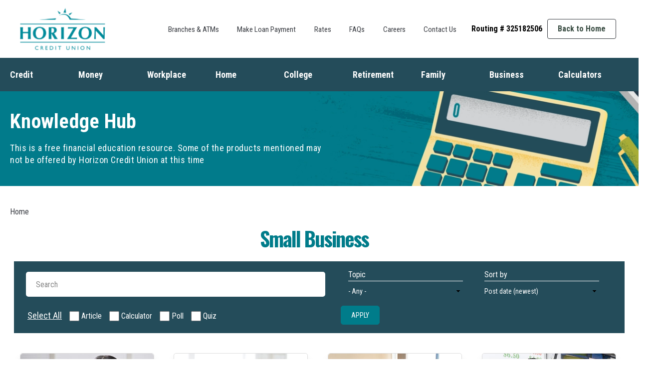

--- FILE ---
content_type: text/html; charset=utf-8
request_url: https://advice.hzcu.org/small-business?page=4
body_size: 12704
content:
<!DOCTYPE html PUBLIC "-//W3C//DTD HTML+RDFa 1.1//EN">
<html lang="en" dir="ltr" version="HTML+RDFa 1.1"
  xmlns:content="http://purl.org/rss/1.0/modules/content/"
  xmlns:dc="http://purl.org/dc/terms/"
  xmlns:foaf="http://xmlns.com/foaf/0.1/"
  xmlns:og="http://ogp.me/ns#"
  xmlns:rdfs="http://www.w3.org/2000/01/rdf-schema#"
  xmlns:sioc="http://rdfs.org/sioc/ns#"
  xmlns:sioct="http://rdfs.org/sioc/types#"
  xmlns:skos="http://www.w3.org/2004/02/skos/core#"
  xmlns:xsd="http://www.w3.org/2001/XMLSchema#">
<head profile="http://www.w3.org/1999/xhtml/vocab">
  <meta http-equiv="Content-Type" content="text/html; charset=utf-8" />
<link rel="shortcut icon" href="https://advice.hzcu.org/sites/advice.hzcu.org/files/favicon.png" type="image/png" />
<meta name="viewport" content="width=device-width, initial-scale=1, maximum-scale=1, minimum-scale=1, user-scalable=no" />
<meta name="description" content="Read articles, use financial tools, test your knowledge and compare your family finances management style and habits to other financial consumers." />
<meta name="generator" content="Drupal 7 (https://www.drupal.org)" />
<link rel="canonical" href="https://advice.hzcu.org/small-business" />
<link rel="shortlink" href="https://advice.hzcu.org/small-business" />
  <title>Advice for Managing Your Family Finances | Horizon Credit Union</title>  
  <style type="text/css" media="all">
@import url("https://advice.hzcu.org/modules/system/system.base.css?t904m8");
@import url("https://advice.hzcu.org/modules/system/system.menus.css?t904m8");
@import url("https://advice.hzcu.org/modules/system/system.messages.css?t904m8");
@import url("https://advice.hzcu.org/modules/system/system.theme.css?t904m8");
</style>
<style type="text/css" media="all">
@import url("https://advice.hzcu.org/sites/all/modules/contrib/jquery_update/replace/ui/themes/base/minified/jquery.ui.core.min.css?t904m8");
@import url("https://advice.hzcu.org/sites/all/modules/contrib/jquery_update/replace/ui/themes/base/minified/jquery.ui.theme.min.css?t904m8");
@import url("https://advice.hzcu.org/sites/all/modules/contrib/jquery_update/replace/ui/themes/base/minified/jquery.ui.accordion.min.css?t904m8");
</style>
<style type="text/css" media="all">
@import url("https://advice.hzcu.org/sites/all/modules/contrib/adaptive_image/css/adaptive-image.css?t904m8");
@import url("https://advice.hzcu.org/modules/comment/comment.css?t904m8");
@import url("https://advice.hzcu.org/modules/field/theme/field.css?t904m8");
@import url("https://advice.hzcu.org/sites/all/modules/contrib/node/node.css?t904m8");
@import url("https://advice.hzcu.org/modules/poll/poll.css?t904m8");
@import url("https://advice.hzcu.org/modules/search/search.css?t904m8");
@import url("https://advice.hzcu.org/modules/user/user.css?t904m8");
@import url("https://advice.hzcu.org/sites/all/modules/contrib/views/css/views.css?t904m8");
@import url("https://advice.hzcu.org/sites/all/modules/contrib/accordion_menu/accordion_menu.css?t904m8");
</style>
<style type="text/css" media="all">
@import url("https://advice.hzcu.org/sites/all/modules/contrib/ctools/css/ctools.css?t904m8");
@import url("https://advice.hzcu.org/sites/all/modules/contrib/fivestar/css/fivestar.css?t904m8");
@import url("https://advice.hzcu.org/sites/all/modules/contrib/fivestar/widgets/oxygen/oxygen.css?t904m8");
@import url("https://advice.hzcu.org/sites/all/modules/contrib/masonry/masonry_views/css/masonry_views.css?t904m8");
@import url("https://advice.hzcu.org/sites/all/modules/contrib/responsive_dropdown_menus/theme/responsive-dropdown-menus.css?t904m8");
</style>
<link type="text/css" rel="stylesheet" href="//maxcdn.bootstrapcdn.com/font-awesome/4.7.0/css/font-awesome.min.css" media="all" />
<style type="text/css" media="all">
@import url("https://advice.hzcu.org/sites/all/themes/omega/alpha/css/alpha-reset.css?t904m8");
@import url("https://advice.hzcu.org/sites/all/themes/omega/alpha/css/alpha-mobile.css?t904m8");
@import url("https://advice.hzcu.org/sites/all/themes/omega/alpha/css/alpha-alpha.css?t904m8");
@import url("https://advice.hzcu.org/sites/all/themes/omega/omega/css/formalize.css?t904m8");
@import url("https://advice.hzcu.org/sites/all/themes/omega/omega/css/omega-text.css?t904m8");
@import url("https://advice.hzcu.org/sites/all/themes/omega/omega/css/omega-branding.css?t904m8");
@import url("https://advice.hzcu.org/sites/all/themes/omega/omega/css/omega-menu.css?t904m8");
@import url("https://advice.hzcu.org/sites/all/themes/omega/omega/css/omega-forms.css?t904m8");
@import url("https://advice.hzcu.org/sites/all/themes/omega/omega/css/omega-visuals.css?t904m8");
@import url("https://advice.hzcu.org/sites/all/themes/horizon_advice/css/global.css?t904m8");
</style>

<!--[if (lt IE 9)&(!IEMobile)]>
<style type="text/css" media="all">
@import url("https://advice.hzcu.org/sites/all/themes/horizon_advice/css/horizon-advice-alpha-default.css?t904m8");
@import url("https://advice.hzcu.org/sites/all/themes/horizon_advice/css/horizon-advice-alpha-default-normal.css?t904m8");
@import url("https://advice.hzcu.org/sites/all/themes/omega/alpha/css/grid/alpha_default/normal/alpha-default-normal-12.css?t904m8");
</style>
<![endif]-->

<!--[if gte IE 9]><!-->
<style type="text/css" media="all and (min-width: 740px) and (min-device-width: 740px), (max-device-width: 800px) and (min-width: 740px) and (orientation:landscape)">
@import url("https://advice.hzcu.org/sites/all/themes/horizon_advice/css/horizon-advice-alpha-default.css?t904m8");
@import url("https://advice.hzcu.org/sites/all/themes/horizon_advice/css/horizon-advice-alpha-default-narrow.css?t904m8");
@import url("https://advice.hzcu.org/sites/all/themes/omega/alpha/css/grid/alpha_default/narrow/alpha-default-narrow-12.css?t904m8");
</style>
<!--<![endif]-->

<!--[if gte IE 9]><!-->
<style type="text/css" media="all and (min-width: 980px) and (min-device-width: 980px), all and (max-device-width: 1024px) and (min-width: 1024px) and (orientation:landscape)">
@import url("https://advice.hzcu.org/sites/all/themes/horizon_advice/css/horizon-advice-alpha-default.css?t904m8");
@import url("https://advice.hzcu.org/sites/all/themes/horizon_advice/css/horizon-advice-alpha-default-normal.css?t904m8");
@import url("https://advice.hzcu.org/sites/all/themes/omega/alpha/css/grid/alpha_default/normal/alpha-default-normal-12.css?t904m8");
</style>
<!--<![endif]-->

<!--[if gte IE 9]><!-->
<style type="text/css" media="all and (min-width: 1220px)">
@import url("https://advice.hzcu.org/sites/all/themes/horizon_advice/css/horizon-advice-alpha-default.css?t904m8");
@import url("https://advice.hzcu.org/sites/all/themes/horizon_advice/css/horizon-advice-alpha-default-wide.css?t904m8");
@import url("https://advice.hzcu.org/sites/all/themes/omega/alpha/css/grid/alpha_default/wide/alpha-default-wide-12.css?t904m8");
</style>
<!--<![endif]-->
  <script type="text/javascript">
<!--//--><![CDATA[//><!--
document.cookie = 'adaptive_image=' + Math.max(screen.width, screen.height) + '; path=/';
//--><!]]>
</script>
<script type="text/javascript" src="//ajax.googleapis.com/ajax/libs/jquery/1.12.4/jquery.min.js"></script>
<script type="text/javascript">
<!--//--><![CDATA[//><!--
window.jQuery || document.write("<script src='/sites/all/modules/contrib/jquery_update/replace/jquery/1.12/jquery.min.js'>\x3C/script>")
//--><!]]>
</script>
<script type="text/javascript" src="https://advice.hzcu.org/misc/jquery-extend-3.4.0.js?v=1.12.4"></script>
<script type="text/javascript" src="https://advice.hzcu.org/misc/jquery-html-prefilter-3.5.0-backport.js?v=1.12.4"></script>
<script type="text/javascript" src="https://advice.hzcu.org/misc/jquery.once.js?v=1.2"></script>
<script type="text/javascript" src="https://advice.hzcu.org/misc/drupal.js?t904m8"></script>
<script type="text/javascript" src="https://advice.hzcu.org/sites/all/modules/contrib/jquery_update/js/jquery_browser.js?v=0.0.1"></script>
<script type="text/javascript" src="//ajax.googleapis.com/ajax/libs/jqueryui/1.10.2/jquery-ui.min.js"></script>
<script type="text/javascript">
<!--//--><![CDATA[//><!--
window.jQuery.ui || document.write("<script src='/sites/all/modules/contrib/jquery_update/replace/ui/ui/minified/jquery-ui.min.js'>\x3C/script>")
//--><!]]>
</script>
<script type="text/javascript" src="https://advice.hzcu.org/sites/all/modules/contrib/jquery_update/replace/ui/external/jquery.cookie.js?v=67fb34f6a866c40d0570"></script>
<script type="text/javascript" src="https://advice.hzcu.org/sites/all/modules/contrib/context_breakpoint/context_breakpoint.js?t904m8"></script>
<script type="text/javascript" src="https://advice.hzcu.org/sites/all/modules/contrib/better_exposed_filters/better_exposed_filters.js?t904m8"></script>
<script type="text/javascript" src="https://advice.hzcu.org/sites/all/modules/contrib/fivestar/js/fivestar.js?t904m8"></script>
<script type="text/javascript" src="https://advice.hzcu.org/sites/all/libraries/masonry/masonry.pkgd.min.js?t904m8"></script>
<script type="text/javascript" src="https://advice.hzcu.org/sites/all/libraries/imagesloaded/imagesloaded.pkgd.min.js?t904m8"></script>
<script type="text/javascript" src="https://advice.hzcu.org/sites/all/modules/contrib/masonry/masonry.js?t904m8"></script>
<script type="text/javascript" src="https://advice.hzcu.org/sites/all/themes/horizon_advice/js/menu.js?t904m8"></script>
<script type="text/javascript" src="https://advice.hzcu.org/sites/all/themes/horizon_advice/js/ada.js?t904m8"></script>
<script type="text/javascript" src="/sites/all/libraries/js/fintactix/callresizer.js?t904m8"></script>
<script type="text/javascript" src="/sites/all/libraries/js/fintactix/iframeResizer.js?t904m8"></script>
<script type="text/javascript" src="https://advice.hzcu.org/sites/all/modules/contrib/responsive_dropdown_menus/theme/responsive-dropdown-menus.js?t904m8"></script>
<script type="text/javascript" src="https://advice.hzcu.org/sites/all/themes/omega/omega/js/jquery.formalize.js?t904m8"></script>
<script type="text/javascript" src="https://advice.hzcu.org/sites/all/themes/omega/omega/js/omega-mediaqueries.js?t904m8"></script>
<script type="text/javascript">
<!--//--><![CDATA[//><!--
<noscript><iframe src="https://www.googletagmanager.com/ns.html?id=G-908NPEVNGD"
height="0" width="0" style="display:none;visibility:hidden"></iframe></noscript>
//--><!]]>
</script>
<script type="text/javascript">
<!--//--><![CDATA[//><!--
(function(w,d,s,l,i){w[l]=w[l]||[];w[l].push({'gtm.start':
new Date().getTime(),event:'gtm.js'});var f=d.getElementsByTagName(s)[0],
j=d.createElement(s),dl=l!='dataLayer'?'&l='+l:'';j.async=true;j.src=
'https://www.googletagmanager.com/gtm.js?id='+i+dl;f.parentNode.insertBefore(j,f);
})(window,document,'script','dataLayer','G-908NPEVNGD');
//--><!]]>
</script>
<script type="text/javascript">
<!--//--><![CDATA[//><!--
jQuery.extend(Drupal.settings, {"basePath":"\/","pathPrefix":"","ajaxPageState":{"theme":"horizon_advice","theme_token":"CjnDVcSU9WWTa-OQlP3Af5Keo_IPaB6nszGQIQ8q1lc","js":{"0":1,"1":1,"\/\/ajax.googleapis.com\/ajax\/libs\/jquery\/1.12.4\/jquery.min.js":1,"2":1,"misc\/jquery-extend-3.4.0.js":1,"misc\/jquery-html-prefilter-3.5.0-backport.js":1,"misc\/jquery.once.js":1,"misc\/drupal.js":1,"sites\/all\/modules\/contrib\/jquery_update\/js\/jquery_browser.js":1,"\/\/ajax.googleapis.com\/ajax\/libs\/jqueryui\/1.10.2\/jquery-ui.min.js":1,"3":1,"sites\/all\/modules\/contrib\/jquery_update\/replace\/ui\/external\/jquery.cookie.js":1,"sites\/all\/modules\/contrib\/context_breakpoint\/context_breakpoint.js":1,"sites\/all\/modules\/contrib\/better_exposed_filters\/better_exposed_filters.js":1,"sites\/all\/modules\/contrib\/fivestar\/js\/fivestar.js":1,"sites\/all\/libraries\/masonry\/masonry.pkgd.min.js":1,"sites\/all\/libraries\/imagesloaded\/imagesloaded.pkgd.min.js":1,"sites\/all\/modules\/contrib\/masonry\/masonry.js":1,"sites\/all\/themes\/horizon_advice\/js\/menu.js":1,"sites\/all\/themes\/horizon_advice\/js\/ada.js":1,"\/sites\/all\/libraries\/js\/fintactix\/callresizer.js":1,"\/sites\/all\/libraries\/js\/fintactix\/iframeResizer.js":1,"sites\/all\/modules\/contrib\/responsive_dropdown_menus\/theme\/responsive-dropdown-menus.js":1,"sites\/all\/themes\/omega\/omega\/js\/jquery.formalize.js":1,"sites\/all\/themes\/omega\/omega\/js\/omega-mediaqueries.js":1,"4":1,"5":1},"css":{"modules\/system\/system.base.css":1,"modules\/system\/system.menus.css":1,"modules\/system\/system.messages.css":1,"modules\/system\/system.theme.css":1,"misc\/ui\/jquery.ui.core.css":1,"misc\/ui\/jquery.ui.theme.css":1,"misc\/ui\/jquery.ui.accordion.css":1,"sites\/all\/modules\/contrib\/adaptive_image\/css\/adaptive-image.css":1,"modules\/comment\/comment.css":1,"modules\/field\/theme\/field.css":1,"sites\/all\/modules\/contrib\/node\/node.css":1,"modules\/poll\/poll.css":1,"modules\/search\/search.css":1,"modules\/user\/user.css":1,"sites\/all\/modules\/contrib\/views\/css\/views.css":1,"sites\/all\/modules\/contrib\/accordion_menu\/accordion_menu.css":1,"sites\/all\/modules\/contrib\/ctools\/css\/ctools.css":1,"sites\/all\/modules\/contrib\/fivestar\/css\/fivestar.css":1,"sites\/all\/modules\/contrib\/fivestar\/widgets\/oxygen\/oxygen.css":1,"sites\/all\/modules\/contrib\/masonry\/masonry_views\/css\/masonry_views.css":1,"sites\/all\/modules\/contrib\/responsive_dropdown_menus\/theme\/responsive-dropdown-menus.css":1,"\/\/maxcdn.bootstrapcdn.com\/font-awesome\/4.7.0\/css\/font-awesome.min.css":1,"sites\/all\/themes\/omega\/alpha\/css\/alpha-reset.css":1,"sites\/all\/themes\/omega\/alpha\/css\/alpha-mobile.css":1,"sites\/all\/themes\/omega\/alpha\/css\/alpha-alpha.css":1,"sites\/all\/themes\/omega\/omega\/css\/formalize.css":1,"sites\/all\/themes\/omega\/omega\/css\/omega-text.css":1,"sites\/all\/themes\/omega\/omega\/css\/omega-branding.css":1,"sites\/all\/themes\/omega\/omega\/css\/omega-menu.css":1,"sites\/all\/themes\/omega\/omega\/css\/omega-forms.css":1,"sites\/all\/themes\/omega\/omega\/css\/omega-visuals.css":1,"sites\/all\/themes\/horizon_advice\/css\/global.css":1,"ie::normal::sites\/all\/themes\/horizon_advice\/css\/horizon-advice-alpha-default.css":1,"ie::normal::sites\/all\/themes\/horizon_advice\/css\/horizon-advice-alpha-default-normal.css":1,"ie::normal::sites\/all\/themes\/omega\/alpha\/css\/grid\/alpha_default\/normal\/alpha-default-normal-12.css":1,"narrow::sites\/all\/themes\/horizon_advice\/css\/horizon-advice-alpha-default.css":1,"narrow::sites\/all\/themes\/horizon_advice\/css\/horizon-advice-alpha-default-narrow.css":1,"sites\/all\/themes\/omega\/alpha\/css\/grid\/alpha_default\/narrow\/alpha-default-narrow-12.css":1,"normal::sites\/all\/themes\/horizon_advice\/css\/horizon-advice-alpha-default.css":1,"normal::sites\/all\/themes\/horizon_advice\/css\/horizon-advice-alpha-default-normal.css":1,"sites\/all\/themes\/omega\/alpha\/css\/grid\/alpha_default\/normal\/alpha-default-normal-12.css":1,"wide::sites\/all\/themes\/horizon_advice\/css\/horizon-advice-alpha-default.css":1,"wide::sites\/all\/themes\/horizon_advice\/css\/horizon-advice-alpha-default-wide.css":1,"sites\/all\/themes\/omega\/alpha\/css\/grid\/alpha_default\/wide\/alpha-default-wide-12.css":1}},"context_breakpoint":{"settings":{"save_resolution":false,"breakpoints_in_url":false,"admin_disable_reload":false},"contexts":[],"is_admin":false},"better_exposed_filters":{"datepicker":false,"slider":false,"settings":[],"views":{"home_running_a_business":{"displays":{"page":{"filters":{"keys":{"required":false},"type_checkbox":{"required":false},"field_tag_tid_1":{"required":false}}}}}}},"urlIsAjaxTrusted":{"\/small-business":true},"masonry":{".view-home-running-a-business.view-display-id-page \u003E .view-content":{"item_selector":".masonry-item","column_width":"","column_width_units":"css","gutter_width":0,"resizable":true,"animated":true,"animation_duration":500,"fit_width":false,"rtl":false,"images_first":true,"stamp":""}},"responsive_dropdown_menus":{"main-menu":"Main menu","management":"Management","navigation":"Navigation","user-menu":"User menu"},"omega":{"layouts":{"primary":"normal","order":["narrow","normal","wide"],"queries":{"narrow":"all and (min-width: 740px) and (min-device-width: 740px), (max-device-width: 800px) and (min-width: 740px) and (orientation:landscape)","normal":"all and (min-width: 980px) and (min-device-width: 980px), all and (max-device-width: 1024px) and (min-width: 1024px) and (orientation:landscape)","wide":"all and (min-width: 1220px)"}}}});
//--><!]]>
</script>
<script type="text/javascript">Drupal.behaviors.contextBreakpoint.preInit();</script>
<!-- Google tag (gtag.js) -->
<script async src="https://www.googletagmanager.com/gtag/js?id=G-WQSGEVNCBX"></script>
<script>
  window.dataLayer = window.dataLayer || [];
  function gtag(){dataLayer.push(arguments);}
  gtag('js', new Date());

  gtag('config', 'G-WQSGEVNCBX');
  gtag('config', 'G-ZEKB9FHLZF');
</script>
  <!--[if lt IE 9]><script src="http://html5shiv.googlecode.com/svn/trunk/html5.js"></script><![endif]-->
</head>
<body class="html not-front not-logged-in page-small-business context-small-business">
  <div id="skip-link">
    <a href="#main-content" class="element-invisible element-focusable">Skip to main content</a>
  </div>
  <div class="region region-page-top" id="region-page-top">
  <div class="region-inner region-page-top-inner">
      </div>
</div>  <div class="page clearfix" id="page">
      <header id="section-header" class="section section-header">
  <div id="zone-user-wrapper" class="zone-wrapper zone-user-wrapper clearfix">  
  <div id="zone-user" class="zone zone-user clearfix container-12">
    <div class="grid-12 region region-user-first" id="region-user-first">
  <div class="region-inner region-user-first-inner">
    <div class="block block-block block-49 block-block-49 odd block-without-title" id="block-block-49">
  <div class="block-inner clearfix">
                
    <div class="content clearfix">
      <div id="masthead" class="site-header" role="banner">
<div id="main-header" class="site-header-wrap">
<div class="site-header-inner-wrap">
<div class="site-header-upper-wrap">
<div class="site-header-upper-inner-wrap">
<div class="site-main-header-wrap site-header-row-container site-header-focus-item site-header-row-layout-standard" data-section="kadence_customizer_header_main">
<div class="site-header-row-container-inner">
<div class="site-container">
<div class="site-main-header-inner-wrap site-header-row site-header-row-has-sides site-header-row-no-center">
<div class="site-header-main-section-left site-header-section site-header-section-left">
<div class="site-header-item site-header-focus-item" data-section="title_tagline">
<div class="site-branding branding-layout-standard site-brand-logo-only">
                                                <a class="brand has-logo-image" href="https://www.hzcu.org/" rel="home" aria-label="Horizon Credit Union"><br /><img width="235" height="116" src="/sites/all/themes/horizon_advice/images/Horizon-Credit-Union-logo-lakeside.svg" class="custom-logo svg-logo-image" alt="Horizon Credit Union" /><br /></a>
                                            </div>
</div>
<!-- data-section="title_tagline" --></div>
<div class="site-header-main-section-right site-header-section site-header-section-right">
<div class="site-header-item site-header-focus-item site-header-item-main-navigation header-navigation-layout-stretch-false header-navigation-layout-fill-stretch-false" data-section="kadence_customizer_secondary_navigation">
                                            <nav id="secondary-navigation" class="secondary-navigation header-navigation nav--toggle-sub header-navigation-style-standard header-navigation-dropdown-animation-fade-down" role="navigation" aria-label="Secondary Navigation"><div class="secondary-menu-container header-menu-container">
<ul id="secondary-menu" class="menu"><li id="menu-item-1435" class="menu-item menu-item-type-post_type menu-item-object-page menu-item-1435"><a href="https://www.hzcu.org/branches-atms/">Branches &amp; ATMs</a></li>
<li id="menu-item-53" class="menu-item menu-item-type-custom menu-item-object-custom menu-item-53"><a href="https://www.billerpayments.com/app/cust/login.do?bsn=hzcu">Make Loan Payment</a></li>
<li id="menu-item-54" class="menu-item menu-item-type-custom menu-item-object-custom menu-item-54"><a href="https://www.hzcu.org/rates">Rates</a></li>
<li id="menu-item-1711" class="menu-item menu-item-type-post_type menu-item-object-page menu-item-1711"><a href="https://www.hzcu.org/resource-center/faqs/">FAQs</a></li>
<li id="menu-item-1817" class="menu-item menu-item-type-post_type menu-item-object-page menu-item-1817"><a href="https://www.hzcu.org/about-us/careers/">Careers</a></li>
<li id="menu-item-1436" class="menu-item menu-item-type-post_type menu-item-object-page menu-item-1436"><a href="https://www.hzcu.org/contact-us/">Contact Us</a></li>
</ul></div>
<p>                                            </p></nav><!-- #secondary-navigation --></div>
<!-- data-section="secondary_navigation" --><div class="site-header-item site-header-focus-item" data-section="kadence_customizer_header_html">
<div class="header-html inner-link-style-normal">
<div class="header-html-inner">
<p><strong>Routing # 325182506</strong></p>
</div>
</div>
</div>
<!-- data-section="header_html" --><div class="site-header-item site-header-focus-item" data-section="kadence_customizer_header_button2">
<div class="header-button2-wrap">
<div class="header-button-inner-wrap">
                                                    <a href="https://www.hzcu.org" target="_self" class="button header-button2 button-size-custom button-style-filled">Back to Home</a>
                                                </div>
</div>
</div>
<!-- data-section="header_button2" --></div>
</div>
</div>
</div>
</div>
</div>
</div>
<div class="site-bottom-header-wrap site-header-row-container site-header-focus-item site-header-row-layout-standard" data-section="kadence_customizer_header_bottom">
<div class="site-header-row-container-inner">
<div class="site-container">
<div class="site-bottom-header-inner-wrap site-header-row site-header-row-only-center-column site-header-row-center-column">
<div class="site-header-bottom-section-center site-header-section site-header-section-center">
<div class="site-header-item site-header-focus-item site-header-item-main-navigation header-navigation-layout-stretch-true header-navigation-layout-fill-stretch-false" data-section="kadence_customizer_primary_navigation">
                                    <nav id="site-navigation" class="main-navigation header-navigation nav--toggle-sub header-navigation-style-fullheight header-navigation-dropdown-animation-fade-down" role="navigation" aria-label="Primary Navigation"><div class="primary-menu-container header-menu-container">
<ul id="primary-menu" class="menu"><li id="menu-item-37" class="personalAccounts menu-item menu-item-type-custom menu-item-object-custom menu-item-has-children menu-item-37 kadence-menu-mega-enabled kadence-menu-mega-width-full kadence-menu-mega-columns-1 kadence-menu-mega-layout-equal menu-item--has-toggle">
                                                    <a href="https://www.hzcu.org/personal-accounts"><br /><span class="nav-drop-title-wrap">Personal Accounts<br /><span class="dropdown-nav-toggle"></span><br /></span><br /></a><br /><button aria-label="Expand child menu" class="dropdown-nav-special-toggle"></button>
<ul class="sub-menu"><li id="menu-item-50" class="menu-item menu-item-type-custom menu-item-object-custom menu-item-50">
<div class="wp-block-kadence-rowlayout alignfull">
<div id="kt-layout-id_3efa6e-38" class="kt-row-layout-inner kt-row-has-bg kt-layout-id_3efa6e-38">
<div class="kt-row-column-wrap kt-has-4-columns kt-gutter-default kt-v-gutter-none kt-row-valign-top kt-row-layout-right-forty kt-tab-layout-row kt-m-colapse-left-to-right kt-mobile-layout-row kb-theme-content-width">
<div class="wp-block-kadence-column inner-column-1 kadence-column_0cc6fc-f9">
<div class="kt-inside-inner-col">
<ul><li><a href="https://www.hzcu.org/personal-accounts/checking/" data-type="page" data-id="991"><strong>Checking</strong></a>
<ul><li><a href="https://www.hzcu.org/personal-accounts/checking/tether/" data-type="page" data-id="1329">Tether</a></li>
<li><a href="https://www.hzcu.org/personal-accounts/checking/summit/" data-type="page" data-id="1346">Summit</a></li>
</ul></li>
</ul><ul><li><a href="https://www.hzcu.org/personal-accounts/savings/" data-type="page" data-id="1333"><strong>Savings</strong></a></li>
</ul></div>
</div>
<div class="wp-block-kadence-column inner-column-2 kadence-column_ea3b5b-c4">
<div class="kt-inside-inner-col">
<ul><li><a href="https://www.hzcu.org/personal-accounts/certificates/" data-type="page" data-id="1366"><strong>Certificates</strong></a></li>
</ul><ul><li><a href="https://www.hzcu.org/personal-accounts/money-market/" data-type="page" data-id="1360"><strong>Money Markets</strong></a></li>
</ul></div>
</div>
<div class="wp-block-kadence-column inner-column-3 kadence-column_85c7fa-9f">
<div class="kt-inside-inner-col">
<ul><li><a href="https://www.hzcu.org/personal-accounts/iras/" data-type="page" data-id="1372"><strong>IRAs</strong></a></li>
</ul><ul><li><a href="https://www.hzcu.org/personal-accounts/retirement-investments/" data-type="page" data-id="1373"><strong>Retirement Investments</strong></a></li>
</ul></div>
</div>
</div>
</div>
</div>
<!-- [/element-98] --></li>
</ul></li>
<li id="menu-item-39" class="loansCreditcards menu-item menu-item-type-custom menu-item-object-custom menu-item-has-children menu-item-39 kadence-menu-mega-enabled kadence-menu-mega-width-full kadence-menu-mega-columns-1 kadence-menu-mega-layout-equal menu-item--has-toggle">
                                                    <a href="https://www.hzcu.org/loans-credit-cards"><br /><span class="nav-drop-title-wrap">Loans &amp; Credit Cards<br /><span class="dropdown-nav-toggle"></span><br /></span><br /></a><br /><button aria-label="Expand child menu" class="dropdown-nav-special-toggle"></button>
<ul class="sub-menu"><li id="menu-item-48" class="menu-item menu-item-type-custom menu-item-object-custom menu-item-48">
<div class="wp-block-kadence-rowlayout alignfull">
<div id="kt-layout-id_4ed5be-d3" class="kt-row-layout-inner kt-row-has-bg kt-layout-id_4ed5be-d3">
<div class="kt-row-column-wrap kt-has-4-columns kt-gutter-default kt-v-gutter-none kt-row-valign-top kt-row-layout-right-forty kt-tab-layout-row kt-m-colapse-left-to-right kt-mobile-layout-row kb-theme-content-width">
<div class="wp-block-kadence-column inner-column-1 kadence-column_0cc6fc-f9">
<div class="kt-inside-inner-col">
<ul><li><a href="https://hzcu-mortgage.org/" data-type="URL" data-id="https://hzcu-mortgage.org/"><strong>Home Loans</strong></a></li>
</ul><ul><li><a href="https://www.hzcu.org/loans-credit-cards/home-equity/" data-type="page" data-id="1392"><strong>Home Equity</strong></a>
<ul><li><a href="https://www.hzcu.org/loans-credit-cards/home-equity/momentum/" data-type="page" data-id="1399">Momentum</a></li>
<li><a href="https://www.hzcu.org/loans-credit-cards/home-equity/elevate/" data-type="page" data-id="1393">Elevate</a></li>
</ul></li>
</ul></div>
</div>
<div class="wp-block-kadence-column inner-column-2 kadence-column_ea3b5b-c4">
<div class="kt-inside-inner-col">
<ul><li><a href="#"><strong>Personal Loans</strong></a></li>
</ul><ul><li><a href="https://www.hzcu.org/loans-credit-cards/auto-loans/" data-type="page" data-id="1418"><strong>Auto Loans</strong></a></li>
</ul><ul><li><a href="https://www.hzcu.org/loans-credit-cards/insurance/" data-type="page" data-id="1610"><strong>Insurance</strong></a></li>
</ul></div>
</div>
<div class="wp-block-kadence-column inner-column-3 kadence-column_85c7fa-9f">
<div class="kt-inside-inner-col">
<ul><li><a href="https://www.hzcu.org/loans-credit-cards/credit-cards/" data-type="page" data-id="1541"><strong>Credit Cards</strong></a>
<ul><li><a href="https://www.hzcu.org/loans-credit-cards/choose-your-card/" data-type="page" data-id="1558">Choose Your Card</a></li>
<li><a href="https://www.hzcu.org/loans-credit-cards/credit-cards/guard-your-card/" data-type="page" data-id="1583">Guard Your Card</a></li>
<li><a href="https://www.hzcu.org/loans-credit-cards/benefits/" data-type="page" data-id="1567">Benefits</a></li>
<li><a href="https://www.hzcu.org/loans-credit-cards/credit-cards/platinum-points/" data-type="page" data-id="1591">Platinum Points</a></li>
</ul></li>
</ul></div>
</div>
</div>
</div>
</div>
<!-- [/element-242] --></li>
</ul></li>
<li id="menu-item-1532" class="businessAccounts menu-item menu-item-type-post_type menu-item-object-page menu-item-has-children menu-item-1532 menu-item--has-toggle">
                                                    <a href="https://www.hzcu.org/business-accounts/"><br /><span class="nav-drop-title-wrap">Business Accounts<br /><span class="dropdown-nav-toggle"></span><br /></span><br /></a><br /><button aria-label="Expand child menu" class="dropdown-nav-special-toggle"></button>
<ul class="sub-menu"><li id="menu-item-1531" class="menu-item menu-item-type-post_type menu-item-object-page menu-item-1531"><a href="https://www.hzcu.org/business-accounts/business-loans/">Business Loans</a></li>
</ul></li>
<li id="menu-item-1813" class="membership menu-item menu-item-type-post_type menu-item-object-page menu-item-has-children menu-item-1813 menu-item--has-toggle">
                                                    <a href="https://www.hzcu.org/membership/"><br /><span class="nav-drop-title-wrap">Membership<br /><span class="dropdown-nav-toggle"></span><br /></span><br /></a><br /><button aria-label="Expand child menu" class="dropdown-nav-special-toggle"></button>
<ul class="sub-menu"><li id="menu-item-1814" class="menu-item menu-item-type-post_type menu-item-object-page menu-item-1814"><a href="https://www.hzcu.org/membership/how-to-join/">How to Join</a></li>
</ul></li>
<li id="menu-item-1712" class="services menu-item menu-item-type-post_type menu-item-object-page menu-item-has-children menu-item-1712 menu-item--has-toggle">
                                                    <a href="https://www.hzcu.org/services/"><br /><span class="nav-drop-title-wrap">Services<br /><span class="dropdown-nav-toggle"></span><br /></span><br /></a><br /><button aria-label="Expand child menu" class="dropdown-nav-special-toggle"></button>
<ul class="sub-menu"><li id="menu-item-1744" class="mobileOnline menu-item menu-item-type-post_type menu-item-object-page menu-item-has-children menu-item-1744 menu-item--has-toggle">
                                                            <a href="https://www.hzcu.org/services/mobile-and-online-banking/"><br /><span class="nav-drop-title-wrap">Mobile and Online Banking<br /><span class="dropdown-nav-toggle"></span><br /></span><br /></a><br /><button aria-label="Expand child menu" class="dropdown-nav-special-toggle"></button>
<ul class="sub-menu"><li id="menu-item-1745" class="menu-item menu-item-type-post_type menu-item-object-page menu-item-1745">
                                                                    <a href="https://www.hzcu.org/services/mobile-and-online-banking/maintenance-schedule/">Maintenance Schedule</a>
                                                                </li>
</ul></li>
<li id="menu-item-1746" class="menu-item menu-item-type-post_type menu-item-object-page menu-item-1746">
                                                            <a href="https://www.hzcu.org/services/payment-options/">Payment Options</a>
                                                        </li>
<li id="menu-item-1643" class="branchesATMs menu-item menu-item-type-post_type menu-item-object-page menu-item-has-children menu-item-1643 menu-item--has-toggle">
                                                            <a href="https://www.hzcu.org/branches-atms/"><br /><span class="nav-drop-title-wrap">Branches &amp; ATMs<br /><span class="dropdown-nav-toggle"></span><br /></span><br /></a><br /><button aria-label="Expand child menu" class="dropdown-nav-special-toggle"></button>
<ul class="sub-menu"><li id="menu-item-1809" class="menu-item menu-item-type-post_type menu-item-object-page menu-item-1809">
                                                                    <a href="https://www.hzcu.org/holiday-closures/">Holiday Closures</a>
                                                                </li>
</ul></li>
<li id="menu-item-1747" class="menu-item menu-item-type-post_type menu-item-object-page menu-item-1747"><a href="https://www.hzcu.org/services/move-money/">Move Money</a></li>
<li id="menu-item-1748" class="menu-item menu-item-type-post_type menu-item-object-page menu-item-1748"><a href="https://www.hzcu.org/services/teller-express/">Teller Express</a></li>
<li id="menu-item-1749" class="menu-item menu-item-type-post_type menu-item-object-page menu-item-1749"><a href="https://www.hzcu.org/services/digital-wallet/">Digital Wallet</a></li>
<li id="menu-item-1750" class="menu-item menu-item-type-post_type menu-item-object-page menu-item-1750"><a href="https://www.hzcu.org/services/debit-cards/">Debit Cards</a></li>
<li id="menu-item-1751" class="security menu-item menu-item-type-post_type menu-item-object-page menu-item-has-children menu-item-1751 menu-item--has-toggle">
                                                            <a href="https://www.hzcu.org/services/security/"><br /><span class="nav-drop-title-wrap">Security<br /><span class="dropdown-nav-toggle"></span><br /></span><br /></a><br /><button aria-label="Expand child menu" class="dropdown-nav-special-toggle"></button>
<ul class="sub-menu"><li id="menu-item-1815" class="menu-item menu-item-type-post_type menu-item-object-page menu-item-1815"><a href="https://www.hzcu.org/services/cybersecurity/">Cybersecurity</a></li>
<li id="menu-item-1816" class="menu-item menu-item-type-post_type menu-item-object-page menu-item-1816"><a href="https://www.hzcu.org/services/secure-mail/">Secure Mail</a></li>
</ul></li>
</ul></li>
<li id="menu-item-1779" class="resourceCenter menu-item menu-item-type-post_type menu-item-object-page menu-item-has-children menu-item-1779 menu-item--has-toggle">
                                                    <a href="https://www.hzcu.org/resource-center/"><br /><span class="nav-drop-title-wrap">Resource Center<br /><span class="dropdown-nav-toggle"></span><br /></span><br /></a><br /><button aria-label="Expand child menu" class="dropdown-nav-special-toggle" aria-expanded="false"></button>
<ul class="sub-menu"><li id="menu-item-1780" class="trainingGround menu-item menu-item-type-post_type menu-item-object-page menu-item-has-children menu-item-1780 menu-item--has-toggle">
                                                            <a href="https://www.hzcu.org/resource-center/training-ground/"><br /><span class="nav-drop-title-wrap">Training Ground<br /><span class="dropdown-nav-toggle"></span><br /></span><br /></a><br /><button aria-label="Expand child menu" class="dropdown-nav-special-toggle" aria-expanded="false"></button>
<ul class="sub-menu sub-menu-edge"><li id="menu-item-1767" class="menu-item menu-item-type-custom menu-item-object-custom menu-item-1767"><a href="https://hzcu.everfi-next.net/welcome/financialtrainingground-achieve">Interactive Guides</a></li>
<li id="menu-item-1783" class="menu-item menu-item-type-post_type menu-item-object-page menu-item-1783"><a href="https://www.hzcu.org/resource-center/training-ground/counseling/">Counseling</a></li>
<li id="menu-item-1782" class="menu-item menu-item-type-post_type menu-item-object-page menu-item-1782"><a href="https://www.hzcu.org/resource-center/training-ground/teaching-tools/">Teaching Tools</a></li>
</ul></li>
<li id="menu-item-1781" class="toolsCalculators menu-item menu-item-type-post_type menu-item-object-page menu-item-has-children menu-item-1781 menu-item--has-toggle">
                                                            <a href="https://www.hzcu.org/resource-center/tools-calculators/"><br /><span class="nav-drop-title-wrap">Tools &amp; Calculators<br /><span class="dropdown-nav-toggle"></span><br /></span><br /></a><br /><button aria-label="Expand child menu" class="dropdown-nav-special-toggle" aria-expanded="false"></button>
<ul class="sub-menu sub-menu-edge"><li id="menu-item-1787" class="menu-item menu-item-type-post_type menu-item-object-page menu-item-1787"><a href="https://www.hzcu.org/resource-center/tools-calculators/monthly-budget/">Monthly Budget</a></li>
<li id="menu-item-1788" class="menu-item menu-item-type-post_type menu-item-object-page menu-item-1788"><a href="https://www.hzcu.org/resource-center/tools-calculators/payoff-debt/">Payoff Debt</a></li>
<li id="menu-item-1789" class="menu-item menu-item-type-post_type menu-item-object-page menu-item-1789"><a href="https://www.hzcu.org/resource-center/tools-calculators/plan-for-retirement/">Plan for Retirement</a></li>
<li id="menu-item-1786" class="menu-item menu-item-type-post_type menu-item-object-page menu-item-1786"><a href="https://www.hzcu.org/resource-center/tools-calculators/calculators/">Calculators</a></li>
</ul></li>
<li id="menu-item-1784" class="menu-item menu-item-type-post_type menu-item-object-page menu-item-1784"><a href="https://www.hzcu.org/resource-center/indirect-dealers/">Indirect Dealers</a></li>
<li id="menu-item-1785" class="menu-item menu-item-type-post_type menu-item-object-page menu-item-1785"><a href="https://www.hzcu.org/resource-center/indirect-members-on-boarding/">Indirect Members On-boarding</a></li>
<li id="menu-item-1660" class="menu-item menu-item-type-custom menu-item-object-custom menu-item-1660"><a href="#">Blog</a></li>
</ul></li>
<li id="menu-item-1801" class="aboutUs menu-item menu-item-type-post_type menu-item-object-page menu-item-has-children menu-item-1801 menu-item--has-toggle">
                                                    <a href="https://www.hzcu.org/about-us/"><br /><span class="nav-drop-title-wrap">About Us<br /><span class="dropdown-nav-toggle"></span><br /></span><br /></a><br /><button aria-label="Expand child menu" class="dropdown-nav-special-toggle"></button>
<ul class="sub-menu"><li id="menu-item-1810" class="menu-item menu-item-type-post_type menu-item-object-page menu-item-1810"><a href="https://www.hzcu.org/about-us/who-we-are/">Who We Are</a></li>
<li id="menu-item-1803" class="menu-item menu-item-type-post_type menu-item-object-page menu-item-1803"><a href="https://www.hzcu.org/about-us/credit-union-difference/">Credit Union Difference</a></li>
<li id="menu-item-1811" class="menu-item menu-item-type-post_type menu-item-object-page menu-item-1811"><a href="https://www.hzcu.org/about-us/scholarships/">Scholarships</a></li>
<li id="menu-item-1804" class="community menu-item menu-item-type-post_type menu-item-object-page menu-item-has-children menu-item-1804 menu-item--has-toggle">
                                                            <a href="https://www.hzcu.org/about-us/in-the-community/"><br /><span class="nav-drop-title-wrap">In the Community<br /><span class="dropdown-nav-toggle"></span><br /></span><br /></a><br /><button aria-label="Expand child menu" class="dropdown-nav-special-toggle"></button>
<ul class="sub-menu"><li id="menu-item-1805" class="menu-item menu-item-type-post_type menu-item-object-page menu-item-1805"><a href="https://www.hzcu.org/about-us/in-the-community/announcements/">Announcements</a></li>
<li id="menu-item-1812" class="menu-item menu-item-type-custom menu-item-object-custom menu-item-1812"><a href="https://www.hzcu.org/events/">Events</a></li>
<li id="menu-item-1807" class="menu-item menu-item-type-post_type menu-item-object-page menu-item-1807"><a href="https://www.hzcu.org/about-us/in-the-community/partners/">Partners</a></li>
<li id="menu-item-1806" class="menu-item menu-item-type-post_type menu-item-object-page menu-item-1806"><a href="https://www.hzcu.org/about-us/in-the-community/available-sponsorship-volunteer-opportunities/">Available Sponsorship &amp; Volunteer Opportunities</a></li>
</ul></li>
<li id="menu-item-1808" class="menu-item menu-item-type-post_type menu-item-object-page menu-item-1808"><a href="https://www.hzcu.org/about-us/news/">News</a></li>
<li id="menu-item-1802" class="menu-item menu-item-type-post_type menu-item-object-page menu-item-1802"><a href="https://www.hzcu.org/about-us/careers/">Careers</a></li>
</ul></li>
</ul></div>
<p>                                    </p></nav><!-- #site-navigation --></div>
<!-- data-section="primary_navigation" --></div>
</div>
</div>
</div>
</div>
</div>
</div>
</div>
    </div>
  </div>
</div><div class="block block-block block-53 block-block-53 even block-without-title" id="block-block-53">
  <div class="block-inner clearfix">
                
    <div class="content clearfix">
      <div id="mobile-header" class="site-mobile-header-wrap">
<div class="site-header-inner-wrap">
<div class="site-header-upper-wrap">
<div class="site-header-upper-inner-wrap">
<div class="site-top-header-wrap site-header-focus-item site-header-row-layout-standard site-header-row-tablet-layout-default site-header-row-mobile-layout-default ">
<div class="site-header-row-container-inner">
<div class="site-container">
<div class="site-top-header-inner-wrap site-header-row site-header-row-only-center-column site-header-row-center-column">
<div class="site-header-top-section-center site-header-section site-header-section-center">
<div class="site-header-item site-header-focus-item" data-section="kadence_customizer_mobile_html">
<div class="mobile-html inner-link-style-normal">
<div class="mobile-html-inner">
<p><strong>Routing # 325182506</strong></p>
</div>
</div>
</div>
<!-- data-section="mobile_html" --></div>
</div>
</div>
</div>
</div>
<div class="site-main-header-wrap site-header-focus-item site-header-row-layout-standard site-header-row-tablet-layout-default site-header-row-mobile-layout-default ">
<div class="site-header-row-container-inner">
<div class="site-container">
<div class="site-main-header-inner-wrap site-header-row site-header-row-has-sides site-header-row-center-column">
<div class="site-header-main-section-left site-header-section site-header-section-left">
<div class="site-header-item site-header-focus-item site-header-item-navgation-popup-toggle" data-section="kadence_customizer_mobile_trigger">
<div class="mobile-toggle-open-container">
                                        </div>
</div>
<!-- data-section="mobile_trigger" --></div>
<div class="site-header-main-section-center site-header-section site-header-section-center">
<div class="site-header-item site-header-focus-item" data-section="title_tagline">
<div class="site-branding mobile-site-branding branding-layout-standard branding-tablet-layout-inherit site-brand-logo-only branding-mobile-layout-inherit">
                                            <a class="brand has-logo-image" href="https://www.hzcu.org/" rel="home" aria-label="Horizon Credit Union"><br /><img width="235" height="116" src="/sites/all/themes/horizon_advice/images/Horizon-Credit-Union-logo-lakeside.svg" class="custom-logo svg-logo-image" alt="Horizon Credit Union" /><br /></a>
                                        </div>
</div>
<!-- data-section="title_tagline" --></div>
<div class="site-header-main-section-right site-header-section site-header-section-right">
<div class="site-header-item site-header-focus-item" data-section="kadence_customizer_mobile_button2">
<div class="mobile-header-button2-wrap">
<div class="mobile-header-button-inner-wrap">
                                                <a href="https://www.hzcu.org" target="_self" class="button mobile-header-button2 button-size-medium button-style-filled">Back to Home</a>
                                            </div>
</div>
</div>
<!-- data-section="mobile_button2" --></div>
</div>
</div>
</div>
</div>
</div>
</div>
</div>
</div>
    </div>
  </div>
</div><div class="block block-responsive-dropdown-menus block-main-menu block-responsive-dropdown-menus-main-menu odd block-without-title" id="block-responsive-dropdown-menus-main-menu">
  <div class="block-inner clearfix">
                
    <div class="content clearfix">
      <ul id="main-menu" class="main-menu responsive-menu links"><li id="menu-item-612" class="menu-item menu-parent menu-item-primary first"><a href="/credit-and-debt" title="">Credit</a><ul class="sub-menu tier-two"><li id="menu-item-613" class="menu-item menu-item-secondary first"><a href="/credit-and-debt/credit" title="">Credit</a></li>
<li id="menu-item-614" class="menu-item menu-item-secondary last"><a href="/credit-and-debt/debt" title="">Debt</a></li>
</ul></li>
<li id="menu-item-627" class="menu-item menu-parent menu-item-primary"><a href="/money-management" title="">Money</a><ul class="sub-menu tier-two"><li id="menu-item-628" class="menu-item menu-item-secondary first"><a href="/money-management/banking">Banking</a></li>
<li id="menu-item-629" class="menu-item menu-item-secondary"><a href="/money-management/budgeting">Budgeting</a></li>
<li id="menu-item-630" class="menu-item menu-item-secondary"><a href="/money-management/saving">Saving</a></li>
<li id="menu-item-631" class="menu-item menu-item-secondary last"><a href="/money-management/spending">Spending</a></li>
</ul></li>
<li id="menu-item-640" class="menu-item menu-parent menu-item-primary"><a href="/workplace-finances" title="">Workplace</a><ul class="sub-menu tier-two"><li id="menu-item-641" class="menu-item menu-item-secondary first"><a href="/workplace-finances/employee-benefits">Employee Benefits</a></li>
<li id="menu-item-642" class="menu-item menu-item-secondary"><a href="/workplace-finances/paycheck-planning">Paycheck Planning</a></li>
<li id="menu-item-643" class="menu-item menu-item-secondary last"><a href="/workplace-finances/retirement-plans">Retirement Plans</a></li>
</ul></li>
<li id="menu-item-619" class="menu-item menu-parent menu-item-primary"><a href="/home-ownership" title="">Home</a><ul class="sub-menu tier-two"><li id="menu-item-620" class="menu-item menu-item-secondary first"><a href="/home-ownership/buying-a-home">Buying a Home</a></li>
<li id="menu-item-622" class="menu-item menu-item-secondary"><a href="/home-ownership/mortgage">Mortgage</a></li>
<li id="menu-item-621" class="menu-item menu-item-secondary"><a href="/home-ownership/home-equity">Home Equity</a></li>
<li id="menu-item-623" class="menu-item menu-item-secondary last"><a href="/home-ownership/refinancing">Refinancing</a></li>
</ul></li>
<li id="menu-item-632" class="menu-item menu-parent menu-item-primary"><a href="/paying-for-college" title="">College</a><ul class="sub-menu tier-two"><li id="menu-item-635" class="menu-item menu-item-secondary first"><a href="/paying-for-college/saving">Saving for College</a></li>
<li id="menu-item-633" class="menu-item menu-item-secondary"><a href="/paying-for-college/financing">Financing College</a></li>
<li id="menu-item-634" class="menu-item menu-item-secondary last"><a href="/paying-for-college/repaying">Repaying Student Loans</a></li>
</ul></li>
<li id="menu-item-636" class="menu-item menu-parent menu-item-primary"><a href="/retirement-planning" title="">Retirement</a><ul class="sub-menu tier-two"><li id="menu-item-638" class="menu-item menu-item-secondary first"><a href="/retirement-planning/saving">Saving for Retirement</a></li>
<li id="menu-item-639" class="menu-item menu-item-secondary"><a href="/retirement-planning/social-security">Social Security</a></li>
<li id="menu-item-637" class="menu-item menu-item-secondary last"><a href="/retirement-planning/living">Living in Retirement</a></li>
</ul></li>
<li id="menu-item-615" class="menu-item menu-parent menu-item-primary"><a href="/family-finances" title="">Family</a><ul class="sub-menu tier-two"><li id="menu-item-618" class="menu-item menu-item-secondary first"><a href="/family-finances/life-events" title="">Life Events</a></li>
<li id="menu-item-1251" class="menu-item menu-item-secondary"><a href="/family-finances/insurance" title="">Insurance</a></li>
<li id="menu-item-1235" class="menu-item menu-item-secondary"><a href="/family-finances/identity-protection" title="">Identity Protection</a></li>
<li id="menu-item-617" class="menu-item menu-item-secondary"><a href="/family-finances/kids-money" title="">Kids &amp; Money</a></li>
<li id="menu-item-616" class="menu-item menu-item-secondary last"><a href="/family-finances/financial-crisis" title="">Financial Crisis</a></li>
</ul></li>
<li id="menu-item-1473" class="menu-item active-trail active menu-parent menu-item-primary"><a href="/small-business" title="" class="active">Business</a><ul class="sub-menu tier-two"><li id="menu-item-1474" class="menu-item menu-item-secondary first"><a href="/small-business/starting-a-business" title="">Starting a Business</a></li>
<li id="menu-item-1475" class="menu-item menu-item-secondary"><a href="/small-business/business-finance" title="">Business Finance</a></li>
<li id="menu-item-1476" class="menu-item menu-item-secondary"><a href="/small-business/business-management" title="">Business Management</a></li>
<li id="menu-item-1478" class="menu-item menu-item-secondary"><a href="/small-business/growing-your-business" title="">Growing Your Business</a></li>
<li id="menu-item-1477" class="menu-item menu-item-secondary last"><a href="/small-business/employment-basics" title="">Employment Basics</a></li>
</ul></li>
<li id="menu-item-3268" class="menu-item menu-parent menu-item-primary last"><a href="/financial-calculators" title="">Calculators</a><ul class="sub-menu tier-two"><li id="menu-item-3862" class="menu-item menu-item-secondary first"><a href="/financial-calculators/auto" title="">Auto</a></li>
<li id="menu-item-3863" class="menu-item menu-item-secondary"><a href="/financial-calculators/mortgage" title="">Mortgage</a></li>
<li id="menu-item-3864" class="menu-item menu-item-secondary"><a href="/financial-calculators/home-equity" title="">Home Equity</a></li>
<li id="menu-item-3865" class="menu-item menu-item-secondary"><a href="/financial-calculators/savings" title="">Savings</a></li>
<li id="menu-item-3866" class="menu-item menu-item-secondary"><a href="/financial-calculators/retirement" title="">Retirement</a></li>
<li id="menu-item-3867" class="menu-item menu-item-secondary"><a href="/financial-calculators/debt" title="">Debt</a></li>
<li id="menu-item-3868" class="menu-item menu-item-secondary"><a href="/financial-calculators/budget" title="">Budget</a></li>
<li id="menu-item-3869" class="menu-item menu-item-secondary"><a href="/financial-calculators/insurance" title="">Insurance</a></li>
<li id="menu-item-3870" class="menu-item menu-item-secondary"><a href="/financial-calculators/business-finance" title="">Business Finance</a></li>
<li id="menu-item-3871" class="menu-item menu-item-secondary"><a href="/financial-calculators/business-management" title="">Business Management</a></li>
<li id="menu-item-3872" class="menu-item menu-item-secondary last"><a href="/financial-calculators/business-marketing" title="">Business Marketing</a></li>
</ul></li>
</ul>    </div>
  </div>
</div><div class="block block-block block-51 block-block-51 even block-without-title" id="block-block-51">
  <div class="block-inner clearfix">
                
    <div class="content clearfix">
      <div class="category-toggle-open">Financial Advice Category</div>
<div class="category-toggle-close">Financial Advice Category</div>
    </div>
  </div>
</div><section class="block block-accordion-menu block-1 block-accordion-menu-1 odd" id="block-accordion-menu-1">
  <div class="block-inner clearfix">
              <h2 class="block-title"><none></h2>
            
    <div class="content clearfix">
      <div class="accordion-menu-wrapper accordion-menu-1 accordion-menu-name-horizon-mobile-navigation-(accordion) accordion-menu-source-main-menu">
  <h3 class="accordion-header accordion-header-1 first has-children odd menu-mlid-612"><span title="" class="accordion-link">Credit</span></h3>
<div class="accordion-content-1"><ul class="menu"><li class="first leaf"><a href="/credit-and-debt/credit" title="">Credit</a></li>
<li class="last leaf"><a href="/credit-and-debt/debt" title="">Debt</a></li>
</ul></div>
<h3 class="accordion-header accordion-header-2 has-children even menu-mlid-627"><span title="" class="accordion-link">Money</span></h3>
<div class="accordion-content-2"><ul class="menu"><li class="first leaf"><a href="/money-management/banking">Banking</a></li>
<li class="expanded"><a href="/money-management/budgeting">Budgeting</a></li>
<li class="expanded"><a href="/money-management/saving">Saving</a></li>
<li class="last expanded"><a href="/money-management/spending">Spending</a></li>
</ul></div>
<h3 class="accordion-header accordion-header-3 has-children odd menu-mlid-640"><span title="" class="accordion-link">Workplace</span></h3>
<div class="accordion-content-3"><ul class="menu"><li class="first expanded"><a href="/workplace-finances/employee-benefits">Employee Benefits</a></li>
<li class="leaf"><a href="/workplace-finances/paycheck-planning">Paycheck Planning</a></li>
<li class="last leaf"><a href="/workplace-finances/retirement-plans">Retirement Plans</a></li>
</ul></div>
<h3 class="accordion-header accordion-header-4 has-children even menu-mlid-619"><span title="" class="accordion-link">Home</span></h3>
<div class="accordion-content-4"><ul class="menu"><li class="first leaf"><a href="/home-ownership/buying-a-home">Buying a Home</a></li>
<li class="expanded"><a href="/home-ownership/mortgage">Mortgage</a></li>
<li class="leaf"><a href="/home-ownership/home-equity">Home Equity</a></li>
<li class="last leaf"><a href="/home-ownership/refinancing">Refinancing</a></li>
</ul></div>
<h3 class="accordion-header accordion-header-5 has-children odd menu-mlid-632"><span title="" class="accordion-link">College</span></h3>
<div class="accordion-content-5"><ul class="menu"><li class="first leaf"><a href="/paying-for-college/saving">Saving for College</a></li>
<li class="leaf"><a href="/paying-for-college/financing">Financing College</a></li>
<li class="last leaf"><a href="/paying-for-college/repaying">Repaying Student Loans</a></li>
</ul></div>
<h3 class="accordion-header accordion-header-6 has-children even menu-mlid-636"><span title="" class="accordion-link">Retirement</span></h3>
<div class="accordion-content-6"><ul class="menu"><li class="first leaf"><a href="/retirement-planning/saving">Saving for Retirement</a></li>
<li class="expanded"><a href="/retirement-planning/social-security">Social Security</a></li>
<li class="last expanded"><a href="/retirement-planning/living">Living in Retirement</a></li>
</ul></div>
<h3 class="accordion-header accordion-header-7 has-children odd menu-mlid-615"><span title="" class="accordion-link">Family</span></h3>
<div class="accordion-content-7"><ul class="menu"><li class="first leaf"><a href="/family-finances/life-events" title="">Life Events</a></li>
<li class="expanded"><a href="/family-finances/insurance" title="">Insurance</a></li>
<li class="leaf"><a href="/family-finances/identity-protection" title="">Identity Protection</a></li>
<li class="leaf"><a href="/family-finances/kids-money" title="">Kids &amp; Money</a></li>
<li class="last leaf"><a href="/family-finances/financial-crisis" title="">Financial Crisis</a></li>
</ul></div>
<h3 class="accordion-header accordion-header-8 has-children active-trail active even menu-mlid-1473"><span title="" class="active-trail accordion-link">Business</span></h3>
<div class="accordion-content-8"><ul class="menu"><li class="first leaf"><a href="/small-business/starting-a-business" title="">Starting a Business</a></li>
<li class="leaf"><a href="/small-business/business-finance" title="">Business Finance</a></li>
<li class="leaf"><a href="/small-business/business-management" title="">Business Management</a></li>
<li class="leaf"><a href="/small-business/growing-your-business" title="">Growing Your Business</a></li>
<li class="last leaf"><a href="/small-business/employment-basics" title="">Employment Basics</a></li>
</ul></div>
<h3 class="accordion-header accordion-header-9 last has-children odd menu-mlid-3268"><span title="" class="accordion-link">Calculators</span></h3>
<div class="accordion-content-9"><ul class="menu"><li class="first leaf"><a href="/financial-calculators/auto" title="">Auto</a></li>
<li class="leaf"><a href="/financial-calculators/mortgage" title="">Mortgage</a></li>
<li class="leaf"><a href="/financial-calculators/home-equity" title="">Home Equity</a></li>
<li class="leaf"><a href="/financial-calculators/savings" title="">Savings</a></li>
<li class="leaf"><a href="/financial-calculators/retirement" title="">Retirement</a></li>
<li class="leaf"><a href="/financial-calculators/debt" title="">Debt</a></li>
<li class="leaf"><a href="/financial-calculators/budget" title="">Budget</a></li>
<li class="leaf"><a href="/financial-calculators/insurance" title="">Insurance</a></li>
<li class="leaf"><a href="/financial-calculators/business-finance" title="">Business Finance</a></li>
<li class="leaf"><a href="/financial-calculators/business-management" title="">Business Management</a></li>
<li class="last leaf"><a href="/financial-calculators/business-marketing" title="">Business Marketing</a></li>
</ul></div>
</div>
    </div>
  </div>
</section>  </div>
</div>  </div>
</div><div id="zone-branding-wrapper" class="zone-wrapper zone-branding-wrapper clearfix">  
  <div id="zone-branding" class="zone zone-branding clearfix container-12">
    <div class="grid-12 region region-branding" id="region-branding">
  <div class="region-inner region-branding-inner">
        <div class="block block-block block-52 block-block-52 odd block-without-title" id="block-block-52">
  <div class="block-inner clearfix">
                
    <div class="content clearfix">
      <div class="wp-block-kadence-rowlayout alignfull">
<div id="kt-layout-id_e9a5db-1a" class="kt-row-layout-inner kt-row-has-bg kt-layout-id_e9a5db-1a">
<div class="kt-row-column-wrap kt-has-1-columns kt-gutter-default kt-v-gutter-default kt-row-valign-top kt-row-layout-equal kt-tab-layout-inherit kt-m-colapse-left-to-right kt-mobile-layout-row kt-inner-column-height-full kb-theme-content-width">
<div class="wp-block-kadence-column inner-column-1 kadence-column_47966b-8c">
<div class="kt-inside-inner-col">
<h1 class="kt-adv-heading_ff016b-1a wp-block-kadence-advancedheading" data-kb-block="kb-adv-heading_ff016b-1a">Knowledge Hub</h1>
<p class="hzcu-disclaimer">This is a free financial education resource. Some of the products mentioned may not be offered by Horizon Credit Union at this time</p>
</div>
</div>
</div>
</div>
</div>
    </div>
  </div>
</div>  </div>
</div>  </div>
</div><div id="zone-menu-wrapper" class="zone-wrapper zone-menu-wrapper clearfix">  
  <div id="zone-menu" class="zone zone-menu clearfix container-12">
    <div class="grid-12 region region-menu" id="region-menu">
  <div class="region-inner region-menu-inner">
          </div>
</div>
  </div>
</div></header>    
      <section id="section-content" class="section section-content">
  <div id="zone-content-wrapper" class="zone-wrapper zone-content-wrapper clearfix">  
  <div id="zone-content" class="zone zone-content clearfix container-12">    
          <div id="breadcrumb" class="grid-12"><h2 class="element-invisible">You are here</h2><div class="breadcrumb"><a href="/">Home</a></div></div>
        
        <div class="grid-12 region region-content" id="region-content">
  <div class="region-inner region-content-inner">
    <a id="main-content"></a>
                <h1 class="title" id="page-title">Small Business</h1>
                        <div class="block block-system block-main block-system-main odd block-without-title" id="block-system-main">
  <div class="block-inner clearfix">
                
    <div class="content clearfix">
      <div class="view view-home-running-a-business view-id-home_running_a_business view-display-id-page four-filters view-dom-id-8985f41eb81d8e5fdfcb7528c5a6a475">
        
      <div class="view-filters">
      <form action="/small-business" method="get" id="views-exposed-form-home-running-a-business-page" accept-charset="UTF-8"><div><div class="views-exposed-form">
  <div class="views-exposed-widgets clearfix">
          <div id="edit-keys-wrapper" class="views-exposed-widget views-widget-filter-keys">
                        <div class="views-widget">
          <div class="form-item form-type-textfield form-item-keys">
 <input title="Enter the terms you wish to search for." type="text" id="edit-keys" name="keys" value="" size="15" maxlength="128" class="form-text" />
</div>
        </div>
              </div>
          <div id="edit-type-checkbox-wrapper" class="views-exposed-widget views-widget-filter-type_1">
                        <div class="views-widget">
          <div class="form-item form-type-select form-item-type-checkbox">
 <div class="form-checkboxes bef-select-as-checkboxes bef-select-all-none"><div class="bef-checkboxes"><div class="form-item form-type-bef-checkbox form-item-edit-type-checkbox-article">
 <input type="checkbox" name="type_checkbox[]" id="edit-type-checkbox-article" value="article"  /> <label class='option' for='edit-type-checkbox-article'>Article</label>
</div>
<div class="form-item form-type-bef-checkbox form-item-edit-type-checkbox-financial-tool">
 <input type="checkbox" name="type_checkbox[]" id="edit-type-checkbox-financial-tool" value="financial_tool"  /> <label class='option' for='edit-type-checkbox-financial-tool'>Calculator</label>
</div>
<div class="form-item form-type-bef-checkbox form-item-edit-type-checkbox-poll">
 <input type="checkbox" name="type_checkbox[]" id="edit-type-checkbox-poll" value="poll"  /> <label class='option' for='edit-type-checkbox-poll'>Poll</label>
</div>
<div class="form-item form-type-bef-checkbox form-item-edit-type-checkbox-financial-quiz">
 <input type="checkbox" name="type_checkbox[]" id="edit-type-checkbox-financial-quiz" value="financial_quiz"  /> <label class='option' for='edit-type-checkbox-financial-quiz'>Quiz</label>
</div>
</div></div>
</div>
        </div>
              </div>
          <div id="edit-field-tag-tid-1-wrapper" class="views-exposed-widget views-widget-filter-field_tag_tid_1">
                  <label for="edit-field-tag-tid-1">
            Topic          </label>
                        <div class="views-widget">
          <div class="form-item form-type-select form-item-field-tag-tid-1">
 <select id="edit-field-tag-tid-1" name="field_tag_tid_1" class="form-select"><option value="All" selected="selected">- Any -</option><option value="36">-Starting a Business</option><option value="37">-Business Finance</option><option value="39">-Business Management</option><option value="38">-Growing Your Business</option><option value="40">-Employment Basics</option></select>
</div>
        </div>
              </div>
              <div class="views-exposed-widget views-widget-sort-by">
        <div class="form-item form-type-select form-item-sort-by">
  <label for="edit-sort-by">Sort by </label>
 <select id="edit-sort-by" name="sort_by" class="form-select"><option value="created" selected="selected">Post date (newest)</option><option value="created_1">Post date (oldest)</option><option value="random">Random</option><option value="field_rate_this_rating">Rating</option><option value="title">Title</option><option value="type">Content Type</option></select>
</div>
      </div>
      <div class="views-exposed-widget views-widget-sort-order">
              </div>
                <div class="views-exposed-widget views-submit-button">
      <input type="submit" id="edit-submit-home-running-a-business" name="" value="Apply" class="form-submit" />    </div>
      </div>
</div>
</div></form>    </div>
  
  
      <div class="view-content">
      
  <div class="masonry-item views-row views-row-1 views-row-odd views-row-first">
      
  <div class="views-field views-field-field-image">        <div class="field-content"><a href="/small-business/employment-basics/tools/total-employee-compensation-package"><img class="adaptive-image" typeof="foaf:Image" src="https://advice.hzcu.org/sites/advice.hzcu.org/files/styles/masonry_image/adaptive-image/public/shutterstock_33224143.jpg?itok=xtMQuvf2" alt="Total Employee Compensation Package" /></a></div>  </div>  
  <div class="views-field views-field-field-content-subject-tag">        <div class="field-content"><div class="cs-tag cs-tag-employmentBasics">Employment Basics</div>
</div>  </div>  
  <div class="views-field views-field-field-content-type-tag">        <div class="field-content"><div class="ct-tag ct-tag-tool legend-icon-tool"></div>
</div>  </div>  
  <div class="views-field views-field-title">        <span class="field-content"><a href="/small-business/employment-basics/tools/total-employee-compensation-package">Total Employee Compensation Package</a></span>  </div>  
  <div class="views-field views-field-field-rate-this">        <div class="field-content"><div class="clearfix fivestar-average-stars"><div class="fivestar-static-item"><div class="form-item form-type-item">
 <div class="fivestar-oxygen"><div class="fivestar-widget-static fivestar-widget-static-vote fivestar-widget-static-5 clearfix"><div class="star star-1 star-odd star-first"><span class="on">2.333335</span></div><div class="star star-2 star-even"><span class="on"></span></div><div class="star star-3 star-odd"><span class="on" style="width: 33.3335%"></span></div><div class="star star-4 star-even"><span class="off"></span></div><div class="star star-5 star-odd star-last"><span class="off"></span></div></div></div>
<div class="description"><div class="fivestar-summary fivestar-summary-"></div></div>
</div>
</div></div></div>  </div>  </div>
  <div class="masonry-item views-row views-row-2 views-row-even">
      
  <div class="views-field views-field-field-image">        <div class="field-content"><a href="/small-business/business-management/tools/accounts-receivable-analysis"><img class="adaptive-image" typeof="foaf:Image" src="https://advice.hzcu.org/sites/advice.hzcu.org/files/styles/masonry_image/adaptive-image/public/shutterstock_142314793.jpg?itok=nXRXYoU7" alt="Accounts Receivable Analysis" /></a></div>  </div>  
  <div class="views-field views-field-field-content-subject-tag">        <div class="field-content"><div class="cs-tag cs-tag-businessManagement">Business Management</div>
</div>  </div>  
  <div class="views-field views-field-field-content-type-tag">        <div class="field-content"><div class="ct-tag ct-tag-tool legend-icon-tool"></div>
</div>  </div>  
  <div class="views-field views-field-title">        <span class="field-content"><a href="/small-business/business-management/tools/accounts-receivable-analysis">Accounts Receivable Analysis</a></span>  </div>  
  <div class="views-field views-field-field-rate-this">        <div class="field-content"><div class="clearfix fivestar-average-stars"><div class="fivestar-static-item"><div class="form-item form-type-item">
 <div class="fivestar-oxygen"><div class="fivestar-widget-static fivestar-widget-static-vote fivestar-widget-static-5 clearfix"><div class="star star-1 star-odd star-first"><span class="on">2.333335</span></div><div class="star star-2 star-even"><span class="on"></span></div><div class="star star-3 star-odd"><span class="on" style="width: 33.3335%"></span></div><div class="star star-4 star-even"><span class="off"></span></div><div class="star star-5 star-odd star-last"><span class="off"></span></div></div></div>
<div class="description"><div class="fivestar-summary fivestar-summary-"></div></div>
</div>
</div></div></div>  </div>  </div>
  <div class="masonry-item views-row views-row-3 views-row-odd">
      
  <div class="views-field views-field-field-image">        <div class="field-content"><a href="/small-business/business-management/tools/gross-margin-analysis"><img class="adaptive-image" typeof="foaf:Image" src="https://advice.hzcu.org/sites/advice.hzcu.org/files/styles/masonry_image/adaptive-image/public/shutterstock_100963528.jpg?itok=CUKAQT2Z" alt="Gross Margin Analysis" /></a></div>  </div>  
  <div class="views-field views-field-field-content-subject-tag">        <div class="field-content"><div class="cs-tag cs-tag-businessManagement">Business Management</div>
</div>  </div>  
  <div class="views-field views-field-field-content-type-tag">        <div class="field-content"><div class="ct-tag ct-tag-tool legend-icon-tool"></div>
</div>  </div>  
  <div class="views-field views-field-title">        <span class="field-content"><a href="/small-business/business-management/tools/gross-margin-analysis">Gross Margin Analysis</a></span>  </div>  
  <div class="views-field views-field-field-rate-this">        <div class="field-content"><div class="clearfix fivestar-average-stars"><div class="fivestar-static-item"><div class="form-item form-type-item">
 <div class="fivestar-oxygen"><div class="fivestar-widget-static fivestar-widget-static-vote fivestar-widget-static-5 clearfix"><div class="star star-1 star-odd star-first"><span class="on">2.666665</span></div><div class="star star-2 star-even"><span class="on"></span></div><div class="star star-3 star-odd"><span class="on" style="width: 66.6665%"></span></div><div class="star star-4 star-even"><span class="off"></span></div><div class="star star-5 star-odd star-last"><span class="off"></span></div></div></div>
<div class="description"><div class="fivestar-summary fivestar-summary-"></div></div>
</div>
</div></div></div>  </div>  </div>
  <div class="masonry-item views-row views-row-4 views-row-even">
      
  <div class="views-field views-field-field-image">        <div class="field-content"><a href="/small-business/business-management/tools/determine-your-working-capital-requirements"><img class="adaptive-image" typeof="foaf:Image" src="https://advice.hzcu.org/sites/advice.hzcu.org/files/styles/masonry_image/adaptive-image/public/shutterstock_121827055.jpg?itok=DJd0YyMN" alt="Determine Your Working Capital Requirements" /></a></div>  </div>  
  <div class="views-field views-field-field-content-subject-tag">        <div class="field-content"><div class="cs-tag cs-tag-businessManagement">Business Management</div>
</div>  </div>  
  <div class="views-field views-field-field-content-type-tag">        <div class="field-content"><div class="ct-tag ct-tag-tool legend-icon-tool"></div>
</div>  </div>  
  <div class="views-field views-field-title">        <span class="field-content"><a href="/small-business/business-management/tools/determine-your-working-capital-requirements">Determine Your Working Capital Requirements</a></span>  </div>  
  <div class="views-field views-field-field-rate-this">        <div class="field-content"><div class="clearfix fivestar-average-stars"><div class="fivestar-static-item"><div class="form-item form-type-item">
 <div class="fivestar-oxygen"><div class="fivestar-widget-static fivestar-widget-static-vote fivestar-widget-static-5 clearfix"><div class="star star-1 star-odd star-first"><span class="on">2.25</span></div><div class="star star-2 star-even"><span class="on"></span></div><div class="star star-3 star-odd"><span class="on" style="width: 25%"></span></div><div class="star star-4 star-even"><span class="off"></span></div><div class="star star-5 star-odd star-last"><span class="off"></span></div></div></div>
<div class="description"><div class="fivestar-summary fivestar-summary-"></div></div>
</div>
</div></div></div>  </div>  </div>
  <div class="masonry-item views-row views-row-5 views-row-odd">
      
  <div class="views-field views-field-field-image">        <div class="field-content"><a href="/small-business/business-management/tools/business-inventory-requirements"><img class="adaptive-image" typeof="foaf:Image" src="https://advice.hzcu.org/sites/advice.hzcu.org/files/styles/masonry_image/adaptive-image/public/shutterstock_129633290.jpg?itok=xT955FRF" alt="Business Inventory Requirements" /></a></div>  </div>  
  <div class="views-field views-field-field-content-subject-tag">        <div class="field-content"><div class="cs-tag cs-tag-businessManagement">Business Management</div>
</div>  </div>  
  <div class="views-field views-field-field-content-type-tag">        <div class="field-content"><div class="ct-tag ct-tag-tool legend-icon-tool"></div>
</div>  </div>  
  <div class="views-field views-field-title">        <span class="field-content"><a href="/small-business/business-management/tools/business-inventory-requirements">Business Inventory Requirements</a></span>  </div>  
  <div class="views-field views-field-field-rate-this">        <div class="field-content"><div class="clearfix fivestar-average-stars"><div class="fivestar-static-item"><div class="form-item form-type-item">
 <div class="fivestar-oxygen"><div class="fivestar-widget-static fivestar-widget-static-vote fivestar-widget-static-5 clearfix"><div class="star star-1 star-odd star-first"><span class="on">2.666665</span></div><div class="star star-2 star-even"><span class="on"></span></div><div class="star star-3 star-odd"><span class="on" style="width: 66.6665%"></span></div><div class="star star-4 star-even"><span class="off"></span></div><div class="star star-5 star-odd star-last"><span class="off"></span></div></div></div>
<div class="description"><div class="fivestar-summary fivestar-summary-"></div></div>
</div>
</div></div></div>  </div>  </div>
  <div class="masonry-item views-row views-row-6 views-row-even">
      
  <div class="views-field views-field-field-image">        <div class="field-content"><a href="/small-business/business-management/tools/sales-volume-required-to-break-even"><img class="adaptive-image" typeof="foaf:Image" src="https://advice.hzcu.org/sites/advice.hzcu.org/files/styles/masonry_image/adaptive-image/public/shutterstock_240684679.jpg?itok=2qJ62uLa" alt="Sales Volume Required to Break Even" /></a></div>  </div>  
  <div class="views-field views-field-field-content-subject-tag">        <div class="field-content"><div class="cs-tag cs-tag-businessManagement">Business Management</div>
</div>  </div>  
  <div class="views-field views-field-field-content-type-tag">        <div class="field-content"><div class="ct-tag ct-tag-tool legend-icon-tool"></div>
</div>  </div>  
  <div class="views-field views-field-title">        <span class="field-content"><a href="/small-business/business-management/tools/sales-volume-required-to-break-even">Sales Volume Required to Break Even</a></span>  </div>  
  <div class="views-field views-field-field-rate-this">        <div class="field-content"><div class="clearfix fivestar-average-stars"><div class="fivestar-static-item"><div class="form-item form-type-item">
 <div class="fivestar-oxygen"><div class="fivestar-widget-static fivestar-widget-static-vote fivestar-widget-static-5 clearfix"><div class="star star-1 star-odd star-first"><span class="on">2.333335</span></div><div class="star star-2 star-even"><span class="on"></span></div><div class="star star-3 star-odd"><span class="on" style="width: 33.3335%"></span></div><div class="star star-4 star-even"><span class="off"></span></div><div class="star star-5 star-odd star-last"><span class="off"></span></div></div></div>
<div class="description"><div class="fivestar-summary fivestar-summary-"></div></div>
</div>
</div></div></div>  </div>  </div>
  <div class="masonry-item views-row views-row-7 views-row-odd">
      
  <div class="views-field views-field-field-image">        <div class="field-content"><a href="/small-business/business-management/tools/the-value-of-your-business"><img class="adaptive-image" typeof="foaf:Image" src="https://advice.hzcu.org/sites/advice.hzcu.org/files/styles/masonry_image/adaptive-image/public/shutterstock_91292564.jpg?itok=wnFltg2N" alt="The Value of Your Business" /></a></div>  </div>  
  <div class="views-field views-field-field-content-subject-tag">        <div class="field-content"><div class="cs-tag cs-tag-businessManagement">Business Management</div>
</div>  </div>  
  <div class="views-field views-field-field-content-type-tag">        <div class="field-content"><div class="ct-tag ct-tag-tool legend-icon-tool"></div>
</div>  </div>  
  <div class="views-field views-field-title">        <span class="field-content"><a href="/small-business/business-management/tools/the-value-of-your-business">The Value of Your Business</a></span>  </div>  
  <div class="views-field views-field-field-rate-this">        <div class="field-content"><div class="clearfix fivestar-average-stars"><div class="fivestar-static-item"><div class="form-item form-type-item">
 <div class="fivestar-oxygen"><div class="fivestar-widget-static fivestar-widget-static-vote fivestar-widget-static-5 clearfix"><div class="star star-1 star-odd star-first"><span class="on">2.666665</span></div><div class="star star-2 star-even"><span class="on"></span></div><div class="star star-3 star-odd"><span class="on" style="width: 66.6665%"></span></div><div class="star star-4 star-even"><span class="off"></span></div><div class="star star-5 star-odd star-last"><span class="off"></span></div></div></div>
<div class="description"><div class="fivestar-summary fivestar-summary-"></div></div>
</div>
</div></div></div>  </div>  </div>
  <div class="masonry-item views-row views-row-8 views-row-even">
      
  <div class="views-field views-field-field-image">        <div class="field-content"><a href="/small-business/starting-a-business/tools/saving-to-start-a-business"><img class="adaptive-image" typeof="foaf:Image" src="https://advice.hzcu.org/sites/advice.hzcu.org/files/styles/masonry_image/adaptive-image/public/shutterstock_179521463.jpg?itok=rzxcVxOI" alt="Saving to Start a Business" /></a></div>  </div>  
  <div class="views-field views-field-field-content-subject-tag">        <div class="field-content"><div class="cs-tag cs-tag-startingBusiness">Starting a Business</div>
</div>  </div>  
  <div class="views-field views-field-field-content-type-tag">        <div class="field-content"><div class="ct-tag ct-tag-tool legend-icon-tool"></div>
</div>  </div>  
  <div class="views-field views-field-title">        <span class="field-content"><a href="/small-business/starting-a-business/tools/saving-to-start-a-business">Saving to Start a Business</a></span>  </div>  
  <div class="views-field views-field-field-rate-this">        <div class="field-content"><div class="clearfix fivestar-average-stars"><div class="fivestar-static-item"><div class="form-item form-type-item">
 <div class="fivestar-oxygen"><div class="fivestar-widget-static fivestar-widget-static-vote fivestar-widget-static-5 clearfix"><div class="star star-1 star-odd star-first"><span class="on">2.333335</span></div><div class="star star-2 star-even"><span class="on"></span></div><div class="star star-3 star-odd"><span class="on" style="width: 33.3335%"></span></div><div class="star star-4 star-even"><span class="off"></span></div><div class="star star-5 star-odd star-last"><span class="off"></span></div></div></div>
<div class="description"><div class="fivestar-summary fivestar-summary-"></div></div>
</div>
</div></div></div>  </div>  </div>
  <div class="masonry-item views-row views-row-9 views-row-odd">
      
  <div class="views-field views-field-field-image">        <div class="field-content"><a href="/small-business/business-finance/tools/calculate-a-business-loan-payment"><img class="adaptive-image" typeof="foaf:Image" src="https://advice.hzcu.org/sites/advice.hzcu.org/files/styles/masonry_image/adaptive-image/public/shutterstock_113948110.jpg?itok=oO6oYiTu" alt="Calculate a Business Loan Payment" /></a></div>  </div>  
  <div class="views-field views-field-field-content-subject-tag">        <div class="field-content"><div class="cs-tag cs-tag-businessFinance">Business Finance</div>
</div>  </div>  
  <div class="views-field views-field-field-content-type-tag">        <div class="field-content"><div class="ct-tag ct-tag-tool legend-icon-tool"></div>
</div>  </div>  
  <div class="views-field views-field-title">        <span class="field-content"><a href="/small-business/business-finance/tools/calculate-a-business-loan-payment">Calculate a Business Loan Payment</a></span>  </div>  
  <div class="views-field views-field-field-rate-this">        <div class="field-content"><div class="clearfix fivestar-average-stars"><div class="fivestar-static-item"><div class="form-item form-type-item">
 <div class="fivestar-oxygen"><div class="fivestar-widget-static fivestar-widget-static-vote fivestar-widget-static-5 clearfix"><div class="star star-1 star-odd star-first"><span class="on">2.25</span></div><div class="star star-2 star-even"><span class="on"></span></div><div class="star star-3 star-odd"><span class="on" style="width: 25%"></span></div><div class="star star-4 star-even"><span class="off"></span></div><div class="star star-5 star-odd star-last"><span class="off"></span></div></div></div>
<div class="description"><div class="fivestar-summary fivestar-summary-"></div></div>
</div>
</div></div></div>  </div>  </div>
  <div class="masonry-item views-row views-row-10 views-row-even">
      
  <div class="views-field views-field-field-image">        <div class="field-content"><a href="/small-business/business-finance/tools/business-debt-consolidation"><img class="adaptive-image" typeof="foaf:Image" src="https://advice.hzcu.org/sites/advice.hzcu.org/files/styles/masonry_image/adaptive-image/public/shutterstock_59203246.jpg?itok=M2gEgcov" alt="Business Debt Consolidation" /></a></div>  </div>  
  <div class="views-field views-field-field-content-subject-tag">        <div class="field-content"><div class="cs-tag cs-tag-businessFinance">Business Finance</div>
</div>  </div>  
  <div class="views-field views-field-field-content-type-tag">        <div class="field-content"><div class="ct-tag ct-tag-tool legend-icon-tool"></div>
</div>  </div>  
  <div class="views-field views-field-title">        <span class="field-content"><a href="/small-business/business-finance/tools/business-debt-consolidation">Business Debt Consolidation</a></span>  </div>  
  <div class="views-field views-field-field-rate-this">        <div class="field-content"><div class="clearfix fivestar-average-stars"><div class="fivestar-static-item"><div class="form-item form-type-item">
 <div class="fivestar-oxygen"><div class="fivestar-widget-static fivestar-widget-static-vote fivestar-widget-static-5 clearfix"><div class="star star-1 star-odd star-first"><span class="on">2.333335</span></div><div class="star star-2 star-even"><span class="on"></span></div><div class="star star-3 star-odd"><span class="on" style="width: 33.3335%"></span></div><div class="star star-4 star-even"><span class="off"></span></div><div class="star star-5 star-odd star-last"><span class="off"></span></div></div></div>
<div class="description"><div class="fivestar-summary fivestar-summary-"></div></div>
</div>
</div></div></div>  </div>  </div>
  <div class="masonry-item views-row views-row-11 views-row-odd">
      
  <div class="views-field views-field-field-image">        <div class="field-content"><a href="/small-business/business-finance/tools/financial-ratio-analysis"><img class="adaptive-image" typeof="foaf:Image" src="https://advice.hzcu.org/sites/advice.hzcu.org/files/styles/masonry_image/adaptive-image/public/shutterstock_238372882.jpg?itok=Fs4sismp" alt="Financial Ratio Analysis" /></a></div>  </div>  
  <div class="views-field views-field-field-content-subject-tag">        <div class="field-content"><div class="cs-tag cs-tag-businessFinance">Business Finance</div>
</div>  </div>  
  <div class="views-field views-field-field-content-type-tag">        <div class="field-content"><div class="ct-tag ct-tag-tool legend-icon-tool"></div>
</div>  </div>  
  <div class="views-field views-field-title">        <span class="field-content"><a href="/small-business/business-finance/tools/financial-ratio-analysis">Financial Ratio Analysis</a></span>  </div>  
  <div class="views-field views-field-field-rate-this">        <div class="field-content"><div class="clearfix fivestar-average-stars"><div class="fivestar-static-item"><div class="form-item form-type-item">
 <div class="fivestar-oxygen"><div class="fivestar-widget-static fivestar-widget-static-vote fivestar-widget-static-5 clearfix"><div class="star star-1 star-odd star-first"><span class="on">2.5</span></div><div class="star star-2 star-even"><span class="on"></span></div><div class="star star-3 star-odd"><span class="on" style="width: 50%"></span></div><div class="star star-4 star-even"><span class="off"></span></div><div class="star star-5 star-odd star-last"><span class="off"></span></div></div></div>
<div class="description"><div class="fivestar-summary fivestar-summary-"></div></div>
</div>
</div></div></div>  </div>  </div>
  <div class="masonry-item views-row views-row-12 views-row-even views-row-last">
      
  <div class="views-field views-field-field-image">        <div class="field-content"><a href="/small-business/business-finance/tools/projecting-your-cash-flow"><img class="adaptive-image" typeof="foaf:Image" src="https://advice.hzcu.org/sites/advice.hzcu.org/files/styles/masonry_image/adaptive-image/public/shutterstock_113411353.jpg?itok=yt-aJ808" alt="Projecting Your Cash Flow" /></a></div>  </div>  
  <div class="views-field views-field-field-content-subject-tag">        <div class="field-content"><div class="cs-tag cs-tag-businessFinance">Business Finance</div>
</div>  </div>  
  <div class="views-field views-field-field-content-type-tag">        <div class="field-content"><div class="ct-tag ct-tag-tool legend-icon-tool"></div>
</div>  </div>  
  <div class="views-field views-field-title">        <span class="field-content"><a href="/small-business/business-finance/tools/projecting-your-cash-flow">Projecting Your Cash Flow</a></span>  </div>  
  <div class="views-field views-field-field-rate-this">        <div class="field-content"><div class="clearfix fivestar-average-stars"><div class="fivestar-static-item"><div class="form-item form-type-item">
 <div class="fivestar-oxygen"><div class="fivestar-widget-static fivestar-widget-static-vote fivestar-widget-static-5 clearfix"><div class="star star-1 star-odd star-first"><span class="on">2.333335</span></div><div class="star star-2 star-even"><span class="on"></span></div><div class="star star-3 star-odd"><span class="on" style="width: 33.3335%"></span></div><div class="star star-4 star-even"><span class="off"></span></div><div class="star star-5 star-odd star-last"><span class="off"></span></div></div></div>
<div class="description"><div class="fivestar-summary fivestar-summary-"></div></div>
</div>
</div></div></div>  </div>  </div>
    </div>
  
      <h2 class="element-invisible">Pages</h2><div class="item-list"><ul class="pager clearfix"><li class="pager-first first"><a title="Go to first page" href="/small-business">« first</a></li><li class="pager-previous"><a title="Go to previous page" href="/small-business?page=3">‹ previous</a></li><li class="pager-item"><a title="Go to page 1" href="/small-business">1</a></li><li class="pager-item"><a title="Go to page 2" href="/small-business?page=1">2</a></li><li class="pager-item"><a title="Go to page 3" href="/small-business?page=2">3</a></li><li class="pager-item"><a title="Go to page 4" href="/small-business?page=3">4</a></li><li class="pager-current">5</li><li class="pager-item"><a title="Go to page 6" href="/small-business?page=5">6</a></li><li class="pager-item"><a title="Go to page 7" href="/small-business?page=6">7</a></li><li class="pager-item"><a title="Go to page 8" href="/small-business?page=7">8</a></li><li class="pager-item"><a title="Go to page 9" href="/small-business?page=8">9</a></li><li class="pager-ellipsis">…</li><li class="pager-next"><a title="Go to next page" href="/small-business?page=5">next ›</a></li><li class="pager-last last"><a title="Go to last page" href="/small-business?page=10">last »</a></li></ul></div>  
  
  
  
  
</div>    </div>
  </div>
</div>      </div>
</div>  </div>
</div></section>    
  
      <footer id="section-footer" class="section section-footer">
  <div id="zone-footer-wrapper" class="zone-wrapper zone-footer-wrapper clearfix">  
  <div id="zone-footer" class="zone zone-footer clearfix container-12">
    <div class="grid-12 region region-footer-first" id="region-footer-first">
  <div class="region-inner region-footer-first-inner">
    <div class="block block-block block-50 block-block-50 odd block-without-title" id="block-block-50">
  <div class="block-inner clearfix">
                
    <div class="content clearfix">
      <div id="colophon" class="site-footer" role="contentinfo">
<div class="site-footer-wrap">
<div class="site-top-footer-wrap site-footer-row-container site-footer-focus-item site-footer-row-layout-standard site-footer-row-tablet-layout-default site-footer-row-mobile-layout-default" data-section="kadence_customizer_footer_top">
<div class="site-footer-row-container-inner">
<div class="site-container">
<div class="site-top-footer-inner-wrap site-footer-row site-footer-row-columns-4 site-footer-row-column-layout-left-forty site-footer-row-tablet-column-layout-row site-footer-row-mobile-column-layout-row ft-ro-dir-row ft-ro-collapse-normal ft-ro-t-dir-default ft-ro-m-dir-default ft-ro-lstyle-noline">
<div class="site-footer-top-section-1 site-footer-section footer-section-inner-items-1">
<div class="footer-widget-area widget-area site-footer-focus-item footer-widget1 content-align-default content-tablet-align-center content-mobile-align-default content-valign-top content-tablet-valign-default content-mobile-valign-default" data-section="sidebar-widgets-footer1">
<div class="footer-widget-area-inner site-info-inner">
                                    <section id="block-18" class="widget widget_block"><div class="wp-widget-group__inner-blocks">
<div class="wp-block-kadence-image kb-image_0bb195-e8 image-is-svg">
                                                <img width="140" height="106" src="/sites/all/themes/horizon_advice/images/HZCU-logo-block-lakeside.svg" alt="" class="kb-img wp-image-274" /></div>
<p class="kt-adv-heading_51af69-d9 wp-block-kadence-advancedheading" data-kb-block="kb-adv-heading_51af69-d9">
                                                <strong>Routing Number:</strong> 325182506<br /><strong>Dispute Fraudulent Charges by calling:</strong> 844.202.5070<br /><strong>Lost/Stolen Card Support:</strong> 800.852.5316
                                            </p>
<p class="kt-adv-heading_cea979-66 wp-block-kadence-advancedheading" data-kb-block="kb-adv-heading_cea979-66">If you are using a screen reader and are having trouble using this website, please call 800.852.5316</p>
</div>
<p>                                    </p></section></div>
</div>
<!-- .footer-widget1 --></div>
<div class="site-footer-top-section-2 site-footer-section footer-section-inner-items-1">
<div class="footer-widget-area widget-area site-footer-focus-item footer-widget2 content-align-default content-tablet-align-center content-mobile-align-default content-valign-default content-tablet-valign-default content-mobile-valign-default" data-section="sidebar-widgets-footer2">
<div class="footer-widget-area-inner site-info-inner">
                                    <section id="block-8" class="widget widget_block"><h4 class="widget-title">Contact us</h4>
<div class="wp-widget-group__inner-blocks">
<p class="kt-adv-heading_db8a6d-77 wp-block-kadence-advancedheading" data-kb-block="kb-adv-heading_db8a6d-77">
                                                <img width="16" height="16" class="wp-image-283" style="width: 16px;" src="/sites/all/themes/horizon_advice/images/icon-phone-solid.svg" alt="" /><br /><strong><a href="tel:800.852.5316">800.852.5316</a></strong>
                                            </p>
<div class="wp-container-20 wp-block-buttons">
<div class="wp-block-button is-style-fill">
                                                    <a class="wp-block-button__link" href="https://www.hzcu.org/contact-us/" tabindex="0">Contact Us</a>
                                                </div>
</div>
</div>
<p>                                    </p></section></div>
</div>
<!-- .footer-widget2 --></div>
<div class="site-footer-top-section-3 site-footer-section footer-section-inner-items-1">
<div class="footer-widget-area widget-area site-footer-focus-item footer-widget3 content-align-default content-tablet-align-center content-mobile-align-default content-valign-default content-tablet-valign-default content-mobile-valign-default" data-section="sidebar-widgets-footer3">
<div class="footer-widget-area-inner site-info-inner">
<div id="block-9" class="widget widget_block">
<h4 class="widget-title">Quick links</h4>
<div class="wp-widget-group__inner-blocks">
<ul><li><a href="https://www.hzcu.org/document-forms/" data-type="page" data-id="1818">Documents and Forms</a></li>
<li><a rel="noreferrer noopener" href="https://advice.hzcu.org/Avoiding-Foreclosure" target="_blank">Avoiding Foreclosure</a></li>
<li><a href="https://www.hzcu.org/about-us/" data-type="page" data-id="1249">About Us</a></li>
<li><a href="https://www.hzcu.org/about-us/careers/" data-type="page" data-id="1798">Careers</a></li>
<li><a href="https://www.hzcu.org/about-us/media-releases/" data-type="page" data-id="1798">Media Releases</a></li>
</ul></div>
</div>
</div>
</div>
<!-- .footer-widget3 --></div>
<div class="site-footer-top-section-4 site-footer-section footer-section-inner-items-1">
<div class="footer-widget-area widget-area site-footer-focus-item footer-widget4 content-align-default content-tablet-align-center content-mobile-align-default content-valign-default content-tablet-valign-default content-mobile-valign-default" data-section="sidebar-widgets-footer4">
<div class="footer-widget-area-inner site-info-inner">
<div id="block-11" class="widget widget_block">
<h4 class="widget-title">Stay in the know</h4>
<div class="wp-widget-group__inner-blocks">
<div class="wp-container-22 wp-block-buttons">
<div class="wp-block-button">
                                                    <a class="wp-block-button__link" href="https://mbr411.com/di040" tabindex="0">Sign Up<span class="text-format-sr-only"> for HZCU Newsletter</span></a>
                                                </div>
</div>
</div>
</div>
<div id="block-12" class="widget widget_block">
<h4 class="widget-title">Connect with us</h4>
<div class="wp-widget-group__inner-blocks">
<ul class="wp-container-24 wp-block-social-links has-icon-color is-style-logos-only"><li style="color: #007c8a; " class="wp-social-link wp-social-link-facebook wp-block-social-link">
                                                    <a href="#" class="wp-block-social-link-anchor"><br /><span class="wp-block-social-link-label screen-reader-text">Facebook</span><br /></a>
                                                </li>
<li style="color: #007c8a; " class="wp-social-link wp-social-link-linkedin wp-block-social-link">
                                                    <a href="#" class="wp-block-social-link-anchor"><br /><span class="wp-block-social-link-label screen-reader-text">Twitter</span><br /></a>
                                                </li>
<li style="color: #007c8a; " class="wp-social-link wp-social-link-instagram wp-block-social-link">
                                                    <a href="#" class="wp-block-social-link-anchor"><br /><span class="wp-block-social-link-label screen-reader-text">Instagram</span><br /></a>
                                                </li>
</ul></div>
</div>
</div>
</div>
<!-- .footer-widget4 --></div>
</div>
</div>
</div>
</div>
<div class="site-middle-footer-wrap site-footer-row-container site-footer-focus-item site-footer-row-layout-standard site-footer-row-tablet-layout-default site-footer-row-mobile-layout-default" data-section="kadence_customizer_footer_middle">
<div class="site-footer-row-container-inner">
<div class="site-container">
<div class="site-middle-footer-inner-wrap site-footer-row site-footer-row-columns-1 site-footer-row-column-layout-row site-footer-row-tablet-column-layout-default site-footer-row-mobile-column-layout-row ft-ro-dir-row ft-ro-collapse-normal ft-ro-t-dir-default ft-ro-m-dir-default ft-ro-lstyle-noline">
<div class="site-footer-middle-section-1 site-footer-section footer-section-inner-items-1">
<div class="footer-widget-area widget-area site-footer-focus-item footer-widget5 content-align-left content-tablet-align-default content-mobile-align-default content-valign-middle content-tablet-valign-default content-mobile-valign-default" data-section="sidebar-widgets-footer5">
<div class="footer-widget-area-inner site-info-inner">
<div id="block-16" class="widget widget_block">
<div class="wp-block-kadence-rowlayout alignnone">
<div id="kt-layout-id_fb8b62-99" class="kt-row-layout-inner kt-layout-id_fb8b62-99">
<div class="kt-row-column-wrap kt-has-1-columns kt-gutter-default kt-v-gutter-default kt-row-valign-top kt-row-layout-equal kt-tab-layout-inherit kt-m-colapse-left-to-right kt-mobile-layout-row">
<div class="wp-block-kadence-column inner-column-1 kadence-column_e3d2f4-6d kb-section-dir-horizontal kb-section-md-dir-horizontal kb-section-sm-dir-vertical">
<div class="kt-inside-inner-col">
<div class="wp-block-kadence-image kb-image_7863e3-b7 size-full">
                                                                <img width="137" height="73" src="/sites/all/themes/horizon_advice/images/NCUA-logo.webp" alt="NCUA logo" class="kb-img wp-image-1091" /></div>
<div class="wp-block-kadence-image kb-image_69bf8d-b2 size-full">
                                                                <img width="256" height="43" src="/sites/all/themes/horizon_advice/images/ESi-logo.webp" alt="Excess Share Insurance logo" class="kb-img wp-image-1090" /></div>
<div class="wp-block-kadence-image kb-image_df8537-69 size-full">
                                                                <img width="122" height="35" src="/sites/all/themes/horizon_advice/images/Equal-Housing-Opportunity-logo.webp" alt="Equal Housing Opportunity logo" class="kb-img wp-image-1089" /></div>
<div class="wp-block-kadence-image kb-image_df8537-69 size-full">
                                                                 <span class="footer_widget_title" role="text" aria-label="NMLS 407890">NMLS 407890</span>
                                                            </div>
</div>
</div>
</div>
</div>
</div>
</div>
</div>
</div>
<!-- .footer-widget5 --></div>
</div>
</div>
</div>
</div>
<div class="site-bottom-footer-wrap site-footer-row-container site-footer-focus-item site-footer-row-layout-standard site-footer-row-tablet-layout-default site-footer-row-mobile-layout-default" data-section="kadence_customizer_footer_bottom">
<div class="site-footer-row-container-inner">
<div class="site-container">
<div class="site-bottom-footer-inner-wrap site-footer-row site-footer-row-columns-2 site-footer-row-column-layout-left-golden site-footer-row-tablet-column-layout-row site-footer-row-mobile-column-layout-row ft-ro-dir-row ft-ro-collapse-normal ft-ro-t-dir-default ft-ro-m-dir-default ft-ro-lstyle-noline">
<div class="site-footer-bottom-section-1 site-footer-section footer-section-inner-items-1">
<div class="footer-widget-area widget-area site-footer-focus-item footer-navigation-wrap content-align-standard content-tablet-align-center content-mobile-align-default content-valign-middle content-tablet-valign-default content-mobile-valign-default footer-navigation-layout-stretch-false" data-section="kadence_customizer_footer_navigation">
<div class="footer-widget-area-inner footer-navigation-inner">
                                    <nav id="footer-navigation" class="footer-navigation" role="navigation" aria-label="Footer Navigation"><div class="footer-menu-container">
<ul id="footer-menu" class="menu"><li id="menu-item-266" class="menu-item menu-item-type-custom menu-item-object-custom menu-item-266"><a href="https://campaign.documatix.com/DocumentRack/managementconsole/document/zXpdXsg3FkKiUpfG2V0RYg?logType=8">Privacy Notice</a></li>
<li id="menu-item-267" class="menu-item menu-item-type-custom menu-item-object-custom menu-item-267"><a href="https://www.hzcu.org/Disclosures/">Terms &amp; Disclosures</a></li>
<li id="menu-item-268" class="menu-item menu-item-type-custom menu-item-object-custom menu-item-268"><a href="https://www.hzcu.org/security/">Security</a></li>
<li id="menu-item-268" class="menu-item menu-item-type-custom menu-item-object-custom menu-item-268"><a href="https://www.hzcu.org/sitemap/">Sitemap</a></li>
</ul></div>
<p>                                    </p></nav><!-- #footer-navigation --></div>
</div>
<!-- data-section="footer_navigation" --></div>
<div class="site-footer-bottom-section-2 site-footer-section footer-section-inner-items-1">
<div class="footer-widget-area site-info site-footer-focus-item content-align-right content-tablet-align-center content-mobile-align-default content-valign-middle content-tablet-valign-default content-mobile-valign-default" data-section="kadence_customizer_footer_html">
<div class="footer-widget-area-inner site-info-inner">
<div class="footer-html inner-link-style-normal">
<div class="footer-html-inner">
<p>© 2024 Horizon Credit Union. All Rights Reserved.</p>
</div>
</div>
</div>
</div>
<!-- .site-info --></div>
</div>
</div>
</div>
</div>
</div>
</div>
    </div>
  </div>
</div>  </div>
</div>  </div>
</div></footer>  </div>  <script type="text/javascript">
<!--//--><![CDATA[//><!--
jQuery(function() {
  jQuery('.accordion-menu-1').accordion({ animate: 'swing', collapsible: true, event: 'mousedown', header: 'h3', heightStyle: 'content', icons: { header: 'ui-icon-triangle-1-e', activeHeader: 'ui-icon-triangle-1-s' }, active: false });
  jQuery('.accordion-menu-1 .accordion-header.no-children').each(function(index, element) {
    jQuery(this)
      .unbind()
      .children('.ui-icon')
      .removeClass('ui-icon-triangle-1-e')
      .addClass('ui-icon-blank');
  });
});
//--><!]]>
</script>
</body>
</html>

--- FILE ---
content_type: text/html; charset=utf-8
request_url: https://advice.hzcu.org/small-business?page=4
body_size: 12704
content:
<!DOCTYPE html PUBLIC "-//W3C//DTD HTML+RDFa 1.1//EN">
<html lang="en" dir="ltr" version="HTML+RDFa 1.1"
  xmlns:content="http://purl.org/rss/1.0/modules/content/"
  xmlns:dc="http://purl.org/dc/terms/"
  xmlns:foaf="http://xmlns.com/foaf/0.1/"
  xmlns:og="http://ogp.me/ns#"
  xmlns:rdfs="http://www.w3.org/2000/01/rdf-schema#"
  xmlns:sioc="http://rdfs.org/sioc/ns#"
  xmlns:sioct="http://rdfs.org/sioc/types#"
  xmlns:skos="http://www.w3.org/2004/02/skos/core#"
  xmlns:xsd="http://www.w3.org/2001/XMLSchema#">
<head profile="http://www.w3.org/1999/xhtml/vocab">
  <meta http-equiv="Content-Type" content="text/html; charset=utf-8" />
<link rel="shortcut icon" href="https://advice.hzcu.org/sites/advice.hzcu.org/files/favicon.png" type="image/png" />
<meta name="viewport" content="width=device-width, initial-scale=1, maximum-scale=1, minimum-scale=1, user-scalable=no" />
<meta name="description" content="Read articles, use financial tools, test your knowledge and compare your family finances management style and habits to other financial consumers." />
<meta name="generator" content="Drupal 7 (https://www.drupal.org)" />
<link rel="canonical" href="https://advice.hzcu.org/small-business" />
<link rel="shortlink" href="https://advice.hzcu.org/small-business" />
  <title>Advice for Managing Your Family Finances | Horizon Credit Union</title>  
  <style type="text/css" media="all">
@import url("https://advice.hzcu.org/modules/system/system.base.css?t904m8");
@import url("https://advice.hzcu.org/modules/system/system.menus.css?t904m8");
@import url("https://advice.hzcu.org/modules/system/system.messages.css?t904m8");
@import url("https://advice.hzcu.org/modules/system/system.theme.css?t904m8");
</style>
<style type="text/css" media="all">
@import url("https://advice.hzcu.org/sites/all/modules/contrib/jquery_update/replace/ui/themes/base/minified/jquery.ui.core.min.css?t904m8");
@import url("https://advice.hzcu.org/sites/all/modules/contrib/jquery_update/replace/ui/themes/base/minified/jquery.ui.theme.min.css?t904m8");
@import url("https://advice.hzcu.org/sites/all/modules/contrib/jquery_update/replace/ui/themes/base/minified/jquery.ui.accordion.min.css?t904m8");
</style>
<style type="text/css" media="all">
@import url("https://advice.hzcu.org/sites/all/modules/contrib/adaptive_image/css/adaptive-image.css?t904m8");
@import url("https://advice.hzcu.org/modules/comment/comment.css?t904m8");
@import url("https://advice.hzcu.org/modules/field/theme/field.css?t904m8");
@import url("https://advice.hzcu.org/sites/all/modules/contrib/node/node.css?t904m8");
@import url("https://advice.hzcu.org/modules/poll/poll.css?t904m8");
@import url("https://advice.hzcu.org/modules/search/search.css?t904m8");
@import url("https://advice.hzcu.org/modules/user/user.css?t904m8");
@import url("https://advice.hzcu.org/sites/all/modules/contrib/views/css/views.css?t904m8");
@import url("https://advice.hzcu.org/sites/all/modules/contrib/accordion_menu/accordion_menu.css?t904m8");
</style>
<style type="text/css" media="all">
@import url("https://advice.hzcu.org/sites/all/modules/contrib/ctools/css/ctools.css?t904m8");
@import url("https://advice.hzcu.org/sites/all/modules/contrib/fivestar/css/fivestar.css?t904m8");
@import url("https://advice.hzcu.org/sites/all/modules/contrib/fivestar/widgets/oxygen/oxygen.css?t904m8");
@import url("https://advice.hzcu.org/sites/all/modules/contrib/masonry/masonry_views/css/masonry_views.css?t904m8");
@import url("https://advice.hzcu.org/sites/all/modules/contrib/responsive_dropdown_menus/theme/responsive-dropdown-menus.css?t904m8");
</style>
<link type="text/css" rel="stylesheet" href="//maxcdn.bootstrapcdn.com/font-awesome/4.7.0/css/font-awesome.min.css" media="all" />
<style type="text/css" media="all">
@import url("https://advice.hzcu.org/sites/all/themes/omega/alpha/css/alpha-reset.css?t904m8");
@import url("https://advice.hzcu.org/sites/all/themes/omega/alpha/css/alpha-mobile.css?t904m8");
@import url("https://advice.hzcu.org/sites/all/themes/omega/alpha/css/alpha-alpha.css?t904m8");
@import url("https://advice.hzcu.org/sites/all/themes/omega/omega/css/formalize.css?t904m8");
@import url("https://advice.hzcu.org/sites/all/themes/omega/omega/css/omega-text.css?t904m8");
@import url("https://advice.hzcu.org/sites/all/themes/omega/omega/css/omega-branding.css?t904m8");
@import url("https://advice.hzcu.org/sites/all/themes/omega/omega/css/omega-menu.css?t904m8");
@import url("https://advice.hzcu.org/sites/all/themes/omega/omega/css/omega-forms.css?t904m8");
@import url("https://advice.hzcu.org/sites/all/themes/omega/omega/css/omega-visuals.css?t904m8");
@import url("https://advice.hzcu.org/sites/all/themes/horizon_advice/css/global.css?t904m8");
</style>

<!--[if (lt IE 9)&(!IEMobile)]>
<style type="text/css" media="all">
@import url("https://advice.hzcu.org/sites/all/themes/horizon_advice/css/horizon-advice-alpha-default.css?t904m8");
@import url("https://advice.hzcu.org/sites/all/themes/horizon_advice/css/horizon-advice-alpha-default-normal.css?t904m8");
@import url("https://advice.hzcu.org/sites/all/themes/omega/alpha/css/grid/alpha_default/normal/alpha-default-normal-12.css?t904m8");
</style>
<![endif]-->

<!--[if gte IE 9]><!-->
<style type="text/css" media="all and (min-width: 740px) and (min-device-width: 740px), (max-device-width: 800px) and (min-width: 740px) and (orientation:landscape)">
@import url("https://advice.hzcu.org/sites/all/themes/horizon_advice/css/horizon-advice-alpha-default.css?t904m8");
@import url("https://advice.hzcu.org/sites/all/themes/horizon_advice/css/horizon-advice-alpha-default-narrow.css?t904m8");
@import url("https://advice.hzcu.org/sites/all/themes/omega/alpha/css/grid/alpha_default/narrow/alpha-default-narrow-12.css?t904m8");
</style>
<!--<![endif]-->

<!--[if gte IE 9]><!-->
<style type="text/css" media="all and (min-width: 980px) and (min-device-width: 980px), all and (max-device-width: 1024px) and (min-width: 1024px) and (orientation:landscape)">
@import url("https://advice.hzcu.org/sites/all/themes/horizon_advice/css/horizon-advice-alpha-default.css?t904m8");
@import url("https://advice.hzcu.org/sites/all/themes/horizon_advice/css/horizon-advice-alpha-default-normal.css?t904m8");
@import url("https://advice.hzcu.org/sites/all/themes/omega/alpha/css/grid/alpha_default/normal/alpha-default-normal-12.css?t904m8");
</style>
<!--<![endif]-->

<!--[if gte IE 9]><!-->
<style type="text/css" media="all and (min-width: 1220px)">
@import url("https://advice.hzcu.org/sites/all/themes/horizon_advice/css/horizon-advice-alpha-default.css?t904m8");
@import url("https://advice.hzcu.org/sites/all/themes/horizon_advice/css/horizon-advice-alpha-default-wide.css?t904m8");
@import url("https://advice.hzcu.org/sites/all/themes/omega/alpha/css/grid/alpha_default/wide/alpha-default-wide-12.css?t904m8");
</style>
<!--<![endif]-->
  <script type="text/javascript">
<!--//--><![CDATA[//><!--
document.cookie = 'adaptive_image=' + Math.max(screen.width, screen.height) + '; path=/';
//--><!]]>
</script>
<script type="text/javascript" src="//ajax.googleapis.com/ajax/libs/jquery/1.12.4/jquery.min.js"></script>
<script type="text/javascript">
<!--//--><![CDATA[//><!--
window.jQuery || document.write("<script src='/sites/all/modules/contrib/jquery_update/replace/jquery/1.12/jquery.min.js'>\x3C/script>")
//--><!]]>
</script>
<script type="text/javascript" src="https://advice.hzcu.org/misc/jquery-extend-3.4.0.js?v=1.12.4"></script>
<script type="text/javascript" src="https://advice.hzcu.org/misc/jquery-html-prefilter-3.5.0-backport.js?v=1.12.4"></script>
<script type="text/javascript" src="https://advice.hzcu.org/misc/jquery.once.js?v=1.2"></script>
<script type="text/javascript" src="https://advice.hzcu.org/misc/drupal.js?t904m8"></script>
<script type="text/javascript" src="https://advice.hzcu.org/sites/all/modules/contrib/jquery_update/js/jquery_browser.js?v=0.0.1"></script>
<script type="text/javascript" src="//ajax.googleapis.com/ajax/libs/jqueryui/1.10.2/jquery-ui.min.js"></script>
<script type="text/javascript">
<!--//--><![CDATA[//><!--
window.jQuery.ui || document.write("<script src='/sites/all/modules/contrib/jquery_update/replace/ui/ui/minified/jquery-ui.min.js'>\x3C/script>")
//--><!]]>
</script>
<script type="text/javascript" src="https://advice.hzcu.org/sites/all/modules/contrib/jquery_update/replace/ui/external/jquery.cookie.js?v=67fb34f6a866c40d0570"></script>
<script type="text/javascript" src="https://advice.hzcu.org/sites/all/modules/contrib/context_breakpoint/context_breakpoint.js?t904m8"></script>
<script type="text/javascript" src="https://advice.hzcu.org/sites/all/modules/contrib/better_exposed_filters/better_exposed_filters.js?t904m8"></script>
<script type="text/javascript" src="https://advice.hzcu.org/sites/all/modules/contrib/fivestar/js/fivestar.js?t904m8"></script>
<script type="text/javascript" src="https://advice.hzcu.org/sites/all/libraries/masonry/masonry.pkgd.min.js?t904m8"></script>
<script type="text/javascript" src="https://advice.hzcu.org/sites/all/libraries/imagesloaded/imagesloaded.pkgd.min.js?t904m8"></script>
<script type="text/javascript" src="https://advice.hzcu.org/sites/all/modules/contrib/masonry/masonry.js?t904m8"></script>
<script type="text/javascript" src="https://advice.hzcu.org/sites/all/themes/horizon_advice/js/menu.js?t904m8"></script>
<script type="text/javascript" src="https://advice.hzcu.org/sites/all/themes/horizon_advice/js/ada.js?t904m8"></script>
<script type="text/javascript" src="/sites/all/libraries/js/fintactix/callresizer.js?t904m8"></script>
<script type="text/javascript" src="/sites/all/libraries/js/fintactix/iframeResizer.js?t904m8"></script>
<script type="text/javascript" src="https://advice.hzcu.org/sites/all/modules/contrib/responsive_dropdown_menus/theme/responsive-dropdown-menus.js?t904m8"></script>
<script type="text/javascript" src="https://advice.hzcu.org/sites/all/themes/omega/omega/js/jquery.formalize.js?t904m8"></script>
<script type="text/javascript" src="https://advice.hzcu.org/sites/all/themes/omega/omega/js/omega-mediaqueries.js?t904m8"></script>
<script type="text/javascript">
<!--//--><![CDATA[//><!--
<noscript><iframe src="https://www.googletagmanager.com/ns.html?id=G-908NPEVNGD"
height="0" width="0" style="display:none;visibility:hidden"></iframe></noscript>
//--><!]]>
</script>
<script type="text/javascript">
<!--//--><![CDATA[//><!--
(function(w,d,s,l,i){w[l]=w[l]||[];w[l].push({'gtm.start':
new Date().getTime(),event:'gtm.js'});var f=d.getElementsByTagName(s)[0],
j=d.createElement(s),dl=l!='dataLayer'?'&l='+l:'';j.async=true;j.src=
'https://www.googletagmanager.com/gtm.js?id='+i+dl;f.parentNode.insertBefore(j,f);
})(window,document,'script','dataLayer','G-908NPEVNGD');
//--><!]]>
</script>
<script type="text/javascript">
<!--//--><![CDATA[//><!--
jQuery.extend(Drupal.settings, {"basePath":"\/","pathPrefix":"","ajaxPageState":{"theme":"horizon_advice","theme_token":"bDPeBx8wSM_NBHQo_ixsQbJZLUnPJYsW9DcKkR7FIZ0","js":{"0":1,"1":1,"\/\/ajax.googleapis.com\/ajax\/libs\/jquery\/1.12.4\/jquery.min.js":1,"2":1,"misc\/jquery-extend-3.4.0.js":1,"misc\/jquery-html-prefilter-3.5.0-backport.js":1,"misc\/jquery.once.js":1,"misc\/drupal.js":1,"sites\/all\/modules\/contrib\/jquery_update\/js\/jquery_browser.js":1,"\/\/ajax.googleapis.com\/ajax\/libs\/jqueryui\/1.10.2\/jquery-ui.min.js":1,"3":1,"sites\/all\/modules\/contrib\/jquery_update\/replace\/ui\/external\/jquery.cookie.js":1,"sites\/all\/modules\/contrib\/context_breakpoint\/context_breakpoint.js":1,"sites\/all\/modules\/contrib\/better_exposed_filters\/better_exposed_filters.js":1,"sites\/all\/modules\/contrib\/fivestar\/js\/fivestar.js":1,"sites\/all\/libraries\/masonry\/masonry.pkgd.min.js":1,"sites\/all\/libraries\/imagesloaded\/imagesloaded.pkgd.min.js":1,"sites\/all\/modules\/contrib\/masonry\/masonry.js":1,"sites\/all\/themes\/horizon_advice\/js\/menu.js":1,"sites\/all\/themes\/horizon_advice\/js\/ada.js":1,"\/sites\/all\/libraries\/js\/fintactix\/callresizer.js":1,"\/sites\/all\/libraries\/js\/fintactix\/iframeResizer.js":1,"sites\/all\/modules\/contrib\/responsive_dropdown_menus\/theme\/responsive-dropdown-menus.js":1,"sites\/all\/themes\/omega\/omega\/js\/jquery.formalize.js":1,"sites\/all\/themes\/omega\/omega\/js\/omega-mediaqueries.js":1,"4":1,"5":1},"css":{"modules\/system\/system.base.css":1,"modules\/system\/system.menus.css":1,"modules\/system\/system.messages.css":1,"modules\/system\/system.theme.css":1,"misc\/ui\/jquery.ui.core.css":1,"misc\/ui\/jquery.ui.theme.css":1,"misc\/ui\/jquery.ui.accordion.css":1,"sites\/all\/modules\/contrib\/adaptive_image\/css\/adaptive-image.css":1,"modules\/comment\/comment.css":1,"modules\/field\/theme\/field.css":1,"sites\/all\/modules\/contrib\/node\/node.css":1,"modules\/poll\/poll.css":1,"modules\/search\/search.css":1,"modules\/user\/user.css":1,"sites\/all\/modules\/contrib\/views\/css\/views.css":1,"sites\/all\/modules\/contrib\/accordion_menu\/accordion_menu.css":1,"sites\/all\/modules\/contrib\/ctools\/css\/ctools.css":1,"sites\/all\/modules\/contrib\/fivestar\/css\/fivestar.css":1,"sites\/all\/modules\/contrib\/fivestar\/widgets\/oxygen\/oxygen.css":1,"sites\/all\/modules\/contrib\/masonry\/masonry_views\/css\/masonry_views.css":1,"sites\/all\/modules\/contrib\/responsive_dropdown_menus\/theme\/responsive-dropdown-menus.css":1,"\/\/maxcdn.bootstrapcdn.com\/font-awesome\/4.7.0\/css\/font-awesome.min.css":1,"sites\/all\/themes\/omega\/alpha\/css\/alpha-reset.css":1,"sites\/all\/themes\/omega\/alpha\/css\/alpha-mobile.css":1,"sites\/all\/themes\/omega\/alpha\/css\/alpha-alpha.css":1,"sites\/all\/themes\/omega\/omega\/css\/formalize.css":1,"sites\/all\/themes\/omega\/omega\/css\/omega-text.css":1,"sites\/all\/themes\/omega\/omega\/css\/omega-branding.css":1,"sites\/all\/themes\/omega\/omega\/css\/omega-menu.css":1,"sites\/all\/themes\/omega\/omega\/css\/omega-forms.css":1,"sites\/all\/themes\/omega\/omega\/css\/omega-visuals.css":1,"sites\/all\/themes\/horizon_advice\/css\/global.css":1,"ie::normal::sites\/all\/themes\/horizon_advice\/css\/horizon-advice-alpha-default.css":1,"ie::normal::sites\/all\/themes\/horizon_advice\/css\/horizon-advice-alpha-default-normal.css":1,"ie::normal::sites\/all\/themes\/omega\/alpha\/css\/grid\/alpha_default\/normal\/alpha-default-normal-12.css":1,"narrow::sites\/all\/themes\/horizon_advice\/css\/horizon-advice-alpha-default.css":1,"narrow::sites\/all\/themes\/horizon_advice\/css\/horizon-advice-alpha-default-narrow.css":1,"sites\/all\/themes\/omega\/alpha\/css\/grid\/alpha_default\/narrow\/alpha-default-narrow-12.css":1,"normal::sites\/all\/themes\/horizon_advice\/css\/horizon-advice-alpha-default.css":1,"normal::sites\/all\/themes\/horizon_advice\/css\/horizon-advice-alpha-default-normal.css":1,"sites\/all\/themes\/omega\/alpha\/css\/grid\/alpha_default\/normal\/alpha-default-normal-12.css":1,"wide::sites\/all\/themes\/horizon_advice\/css\/horizon-advice-alpha-default.css":1,"wide::sites\/all\/themes\/horizon_advice\/css\/horizon-advice-alpha-default-wide.css":1,"sites\/all\/themes\/omega\/alpha\/css\/grid\/alpha_default\/wide\/alpha-default-wide-12.css":1}},"context_breakpoint":{"settings":{"save_resolution":false,"breakpoints_in_url":false,"admin_disable_reload":false},"contexts":[],"is_admin":false},"better_exposed_filters":{"datepicker":false,"slider":false,"settings":[],"views":{"home_running_a_business":{"displays":{"page":{"filters":{"keys":{"required":false},"type_checkbox":{"required":false},"field_tag_tid_1":{"required":false}}}}}}},"urlIsAjaxTrusted":{"\/small-business":true},"masonry":{".view-home-running-a-business.view-display-id-page \u003E .view-content":{"item_selector":".masonry-item","column_width":"","column_width_units":"css","gutter_width":0,"resizable":true,"animated":true,"animation_duration":500,"fit_width":false,"rtl":false,"images_first":true,"stamp":""}},"responsive_dropdown_menus":{"main-menu":"Main menu","management":"Management","navigation":"Navigation","user-menu":"User menu"},"omega":{"layouts":{"primary":"normal","order":["narrow","normal","wide"],"queries":{"narrow":"all and (min-width: 740px) and (min-device-width: 740px), (max-device-width: 800px) and (min-width: 740px) and (orientation:landscape)","normal":"all and (min-width: 980px) and (min-device-width: 980px), all and (max-device-width: 1024px) and (min-width: 1024px) and (orientation:landscape)","wide":"all and (min-width: 1220px)"}}}});
//--><!]]>
</script>
<script type="text/javascript">Drupal.behaviors.contextBreakpoint.preInit();</script>
<!-- Google tag (gtag.js) -->
<script async src="https://www.googletagmanager.com/gtag/js?id=G-WQSGEVNCBX"></script>
<script>
  window.dataLayer = window.dataLayer || [];
  function gtag(){dataLayer.push(arguments);}
  gtag('js', new Date());

  gtag('config', 'G-WQSGEVNCBX');
  gtag('config', 'G-ZEKB9FHLZF');
</script>
  <!--[if lt IE 9]><script src="http://html5shiv.googlecode.com/svn/trunk/html5.js"></script><![endif]-->
</head>
<body class="html not-front not-logged-in page-small-business context-small-business">
  <div id="skip-link">
    <a href="#main-content" class="element-invisible element-focusable">Skip to main content</a>
  </div>
  <div class="region region-page-top" id="region-page-top">
  <div class="region-inner region-page-top-inner">
      </div>
</div>  <div class="page clearfix" id="page">
      <header id="section-header" class="section section-header">
  <div id="zone-user-wrapper" class="zone-wrapper zone-user-wrapper clearfix">  
  <div id="zone-user" class="zone zone-user clearfix container-12">
    <div class="grid-12 region region-user-first" id="region-user-first">
  <div class="region-inner region-user-first-inner">
    <div class="block block-block block-49 block-block-49 odd block-without-title" id="block-block-49">
  <div class="block-inner clearfix">
                
    <div class="content clearfix">
      <div id="masthead" class="site-header" role="banner">
<div id="main-header" class="site-header-wrap">
<div class="site-header-inner-wrap">
<div class="site-header-upper-wrap">
<div class="site-header-upper-inner-wrap">
<div class="site-main-header-wrap site-header-row-container site-header-focus-item site-header-row-layout-standard" data-section="kadence_customizer_header_main">
<div class="site-header-row-container-inner">
<div class="site-container">
<div class="site-main-header-inner-wrap site-header-row site-header-row-has-sides site-header-row-no-center">
<div class="site-header-main-section-left site-header-section site-header-section-left">
<div class="site-header-item site-header-focus-item" data-section="title_tagline">
<div class="site-branding branding-layout-standard site-brand-logo-only">
                                                <a class="brand has-logo-image" href="https://www.hzcu.org/" rel="home" aria-label="Horizon Credit Union"><br /><img width="235" height="116" src="/sites/all/themes/horizon_advice/images/Horizon-Credit-Union-logo-lakeside.svg" class="custom-logo svg-logo-image" alt="Horizon Credit Union" /><br /></a>
                                            </div>
</div>
<!-- data-section="title_tagline" --></div>
<div class="site-header-main-section-right site-header-section site-header-section-right">
<div class="site-header-item site-header-focus-item site-header-item-main-navigation header-navigation-layout-stretch-false header-navigation-layout-fill-stretch-false" data-section="kadence_customizer_secondary_navigation">
                                            <nav id="secondary-navigation" class="secondary-navigation header-navigation nav--toggle-sub header-navigation-style-standard header-navigation-dropdown-animation-fade-down" role="navigation" aria-label="Secondary Navigation"><div class="secondary-menu-container header-menu-container">
<ul id="secondary-menu" class="menu"><li id="menu-item-1435" class="menu-item menu-item-type-post_type menu-item-object-page menu-item-1435"><a href="https://www.hzcu.org/branches-atms/">Branches &amp; ATMs</a></li>
<li id="menu-item-53" class="menu-item menu-item-type-custom menu-item-object-custom menu-item-53"><a href="https://www.billerpayments.com/app/cust/login.do?bsn=hzcu">Make Loan Payment</a></li>
<li id="menu-item-54" class="menu-item menu-item-type-custom menu-item-object-custom menu-item-54"><a href="https://www.hzcu.org/rates">Rates</a></li>
<li id="menu-item-1711" class="menu-item menu-item-type-post_type menu-item-object-page menu-item-1711"><a href="https://www.hzcu.org/resource-center/faqs/">FAQs</a></li>
<li id="menu-item-1817" class="menu-item menu-item-type-post_type menu-item-object-page menu-item-1817"><a href="https://www.hzcu.org/about-us/careers/">Careers</a></li>
<li id="menu-item-1436" class="menu-item menu-item-type-post_type menu-item-object-page menu-item-1436"><a href="https://www.hzcu.org/contact-us/">Contact Us</a></li>
</ul></div>
<p>                                            </p></nav><!-- #secondary-navigation --></div>
<!-- data-section="secondary_navigation" --><div class="site-header-item site-header-focus-item" data-section="kadence_customizer_header_html">
<div class="header-html inner-link-style-normal">
<div class="header-html-inner">
<p><strong>Routing # 325182506</strong></p>
</div>
</div>
</div>
<!-- data-section="header_html" --><div class="site-header-item site-header-focus-item" data-section="kadence_customizer_header_button2">
<div class="header-button2-wrap">
<div class="header-button-inner-wrap">
                                                    <a href="https://www.hzcu.org" target="_self" class="button header-button2 button-size-custom button-style-filled">Back to Home</a>
                                                </div>
</div>
</div>
<!-- data-section="header_button2" --></div>
</div>
</div>
</div>
</div>
</div>
</div>
<div class="site-bottom-header-wrap site-header-row-container site-header-focus-item site-header-row-layout-standard" data-section="kadence_customizer_header_bottom">
<div class="site-header-row-container-inner">
<div class="site-container">
<div class="site-bottom-header-inner-wrap site-header-row site-header-row-only-center-column site-header-row-center-column">
<div class="site-header-bottom-section-center site-header-section site-header-section-center">
<div class="site-header-item site-header-focus-item site-header-item-main-navigation header-navigation-layout-stretch-true header-navigation-layout-fill-stretch-false" data-section="kadence_customizer_primary_navigation">
                                    <nav id="site-navigation" class="main-navigation header-navigation nav--toggle-sub header-navigation-style-fullheight header-navigation-dropdown-animation-fade-down" role="navigation" aria-label="Primary Navigation"><div class="primary-menu-container header-menu-container">
<ul id="primary-menu" class="menu"><li id="menu-item-37" class="personalAccounts menu-item menu-item-type-custom menu-item-object-custom menu-item-has-children menu-item-37 kadence-menu-mega-enabled kadence-menu-mega-width-full kadence-menu-mega-columns-1 kadence-menu-mega-layout-equal menu-item--has-toggle">
                                                    <a href="https://www.hzcu.org/personal-accounts"><br /><span class="nav-drop-title-wrap">Personal Accounts<br /><span class="dropdown-nav-toggle"></span><br /></span><br /></a><br /><button aria-label="Expand child menu" class="dropdown-nav-special-toggle"></button>
<ul class="sub-menu"><li id="menu-item-50" class="menu-item menu-item-type-custom menu-item-object-custom menu-item-50">
<div class="wp-block-kadence-rowlayout alignfull">
<div id="kt-layout-id_3efa6e-38" class="kt-row-layout-inner kt-row-has-bg kt-layout-id_3efa6e-38">
<div class="kt-row-column-wrap kt-has-4-columns kt-gutter-default kt-v-gutter-none kt-row-valign-top kt-row-layout-right-forty kt-tab-layout-row kt-m-colapse-left-to-right kt-mobile-layout-row kb-theme-content-width">
<div class="wp-block-kadence-column inner-column-1 kadence-column_0cc6fc-f9">
<div class="kt-inside-inner-col">
<ul><li><a href="https://www.hzcu.org/personal-accounts/checking/" data-type="page" data-id="991"><strong>Checking</strong></a>
<ul><li><a href="https://www.hzcu.org/personal-accounts/checking/tether/" data-type="page" data-id="1329">Tether</a></li>
<li><a href="https://www.hzcu.org/personal-accounts/checking/summit/" data-type="page" data-id="1346">Summit</a></li>
</ul></li>
</ul><ul><li><a href="https://www.hzcu.org/personal-accounts/savings/" data-type="page" data-id="1333"><strong>Savings</strong></a></li>
</ul></div>
</div>
<div class="wp-block-kadence-column inner-column-2 kadence-column_ea3b5b-c4">
<div class="kt-inside-inner-col">
<ul><li><a href="https://www.hzcu.org/personal-accounts/certificates/" data-type="page" data-id="1366"><strong>Certificates</strong></a></li>
</ul><ul><li><a href="https://www.hzcu.org/personal-accounts/money-market/" data-type="page" data-id="1360"><strong>Money Markets</strong></a></li>
</ul></div>
</div>
<div class="wp-block-kadence-column inner-column-3 kadence-column_85c7fa-9f">
<div class="kt-inside-inner-col">
<ul><li><a href="https://www.hzcu.org/personal-accounts/iras/" data-type="page" data-id="1372"><strong>IRAs</strong></a></li>
</ul><ul><li><a href="https://www.hzcu.org/personal-accounts/retirement-investments/" data-type="page" data-id="1373"><strong>Retirement Investments</strong></a></li>
</ul></div>
</div>
</div>
</div>
</div>
<!-- [/element-98] --></li>
</ul></li>
<li id="menu-item-39" class="loansCreditcards menu-item menu-item-type-custom menu-item-object-custom menu-item-has-children menu-item-39 kadence-menu-mega-enabled kadence-menu-mega-width-full kadence-menu-mega-columns-1 kadence-menu-mega-layout-equal menu-item--has-toggle">
                                                    <a href="https://www.hzcu.org/loans-credit-cards"><br /><span class="nav-drop-title-wrap">Loans &amp; Credit Cards<br /><span class="dropdown-nav-toggle"></span><br /></span><br /></a><br /><button aria-label="Expand child menu" class="dropdown-nav-special-toggle"></button>
<ul class="sub-menu"><li id="menu-item-48" class="menu-item menu-item-type-custom menu-item-object-custom menu-item-48">
<div class="wp-block-kadence-rowlayout alignfull">
<div id="kt-layout-id_4ed5be-d3" class="kt-row-layout-inner kt-row-has-bg kt-layout-id_4ed5be-d3">
<div class="kt-row-column-wrap kt-has-4-columns kt-gutter-default kt-v-gutter-none kt-row-valign-top kt-row-layout-right-forty kt-tab-layout-row kt-m-colapse-left-to-right kt-mobile-layout-row kb-theme-content-width">
<div class="wp-block-kadence-column inner-column-1 kadence-column_0cc6fc-f9">
<div class="kt-inside-inner-col">
<ul><li><a href="https://hzcu-mortgage.org/" data-type="URL" data-id="https://hzcu-mortgage.org/"><strong>Home Loans</strong></a></li>
</ul><ul><li><a href="https://www.hzcu.org/loans-credit-cards/home-equity/" data-type="page" data-id="1392"><strong>Home Equity</strong></a>
<ul><li><a href="https://www.hzcu.org/loans-credit-cards/home-equity/momentum/" data-type="page" data-id="1399">Momentum</a></li>
<li><a href="https://www.hzcu.org/loans-credit-cards/home-equity/elevate/" data-type="page" data-id="1393">Elevate</a></li>
</ul></li>
</ul></div>
</div>
<div class="wp-block-kadence-column inner-column-2 kadence-column_ea3b5b-c4">
<div class="kt-inside-inner-col">
<ul><li><a href="#"><strong>Personal Loans</strong></a></li>
</ul><ul><li><a href="https://www.hzcu.org/loans-credit-cards/auto-loans/" data-type="page" data-id="1418"><strong>Auto Loans</strong></a></li>
</ul><ul><li><a href="https://www.hzcu.org/loans-credit-cards/insurance/" data-type="page" data-id="1610"><strong>Insurance</strong></a></li>
</ul></div>
</div>
<div class="wp-block-kadence-column inner-column-3 kadence-column_85c7fa-9f">
<div class="kt-inside-inner-col">
<ul><li><a href="https://www.hzcu.org/loans-credit-cards/credit-cards/" data-type="page" data-id="1541"><strong>Credit Cards</strong></a>
<ul><li><a href="https://www.hzcu.org/loans-credit-cards/choose-your-card/" data-type="page" data-id="1558">Choose Your Card</a></li>
<li><a href="https://www.hzcu.org/loans-credit-cards/credit-cards/guard-your-card/" data-type="page" data-id="1583">Guard Your Card</a></li>
<li><a href="https://www.hzcu.org/loans-credit-cards/benefits/" data-type="page" data-id="1567">Benefits</a></li>
<li><a href="https://www.hzcu.org/loans-credit-cards/credit-cards/platinum-points/" data-type="page" data-id="1591">Platinum Points</a></li>
</ul></li>
</ul></div>
</div>
</div>
</div>
</div>
<!-- [/element-242] --></li>
</ul></li>
<li id="menu-item-1532" class="businessAccounts menu-item menu-item-type-post_type menu-item-object-page menu-item-has-children menu-item-1532 menu-item--has-toggle">
                                                    <a href="https://www.hzcu.org/business-accounts/"><br /><span class="nav-drop-title-wrap">Business Accounts<br /><span class="dropdown-nav-toggle"></span><br /></span><br /></a><br /><button aria-label="Expand child menu" class="dropdown-nav-special-toggle"></button>
<ul class="sub-menu"><li id="menu-item-1531" class="menu-item menu-item-type-post_type menu-item-object-page menu-item-1531"><a href="https://www.hzcu.org/business-accounts/business-loans/">Business Loans</a></li>
</ul></li>
<li id="menu-item-1813" class="membership menu-item menu-item-type-post_type menu-item-object-page menu-item-has-children menu-item-1813 menu-item--has-toggle">
                                                    <a href="https://www.hzcu.org/membership/"><br /><span class="nav-drop-title-wrap">Membership<br /><span class="dropdown-nav-toggle"></span><br /></span><br /></a><br /><button aria-label="Expand child menu" class="dropdown-nav-special-toggle"></button>
<ul class="sub-menu"><li id="menu-item-1814" class="menu-item menu-item-type-post_type menu-item-object-page menu-item-1814"><a href="https://www.hzcu.org/membership/how-to-join/">How to Join</a></li>
</ul></li>
<li id="menu-item-1712" class="services menu-item menu-item-type-post_type menu-item-object-page menu-item-has-children menu-item-1712 menu-item--has-toggle">
                                                    <a href="https://www.hzcu.org/services/"><br /><span class="nav-drop-title-wrap">Services<br /><span class="dropdown-nav-toggle"></span><br /></span><br /></a><br /><button aria-label="Expand child menu" class="dropdown-nav-special-toggle"></button>
<ul class="sub-menu"><li id="menu-item-1744" class="mobileOnline menu-item menu-item-type-post_type menu-item-object-page menu-item-has-children menu-item-1744 menu-item--has-toggle">
                                                            <a href="https://www.hzcu.org/services/mobile-and-online-banking/"><br /><span class="nav-drop-title-wrap">Mobile and Online Banking<br /><span class="dropdown-nav-toggle"></span><br /></span><br /></a><br /><button aria-label="Expand child menu" class="dropdown-nav-special-toggle"></button>
<ul class="sub-menu"><li id="menu-item-1745" class="menu-item menu-item-type-post_type menu-item-object-page menu-item-1745">
                                                                    <a href="https://www.hzcu.org/services/mobile-and-online-banking/maintenance-schedule/">Maintenance Schedule</a>
                                                                </li>
</ul></li>
<li id="menu-item-1746" class="menu-item menu-item-type-post_type menu-item-object-page menu-item-1746">
                                                            <a href="https://www.hzcu.org/services/payment-options/">Payment Options</a>
                                                        </li>
<li id="menu-item-1643" class="branchesATMs menu-item menu-item-type-post_type menu-item-object-page menu-item-has-children menu-item-1643 menu-item--has-toggle">
                                                            <a href="https://www.hzcu.org/branches-atms/"><br /><span class="nav-drop-title-wrap">Branches &amp; ATMs<br /><span class="dropdown-nav-toggle"></span><br /></span><br /></a><br /><button aria-label="Expand child menu" class="dropdown-nav-special-toggle"></button>
<ul class="sub-menu"><li id="menu-item-1809" class="menu-item menu-item-type-post_type menu-item-object-page menu-item-1809">
                                                                    <a href="https://www.hzcu.org/holiday-closures/">Holiday Closures</a>
                                                                </li>
</ul></li>
<li id="menu-item-1747" class="menu-item menu-item-type-post_type menu-item-object-page menu-item-1747"><a href="https://www.hzcu.org/services/move-money/">Move Money</a></li>
<li id="menu-item-1748" class="menu-item menu-item-type-post_type menu-item-object-page menu-item-1748"><a href="https://www.hzcu.org/services/teller-express/">Teller Express</a></li>
<li id="menu-item-1749" class="menu-item menu-item-type-post_type menu-item-object-page menu-item-1749"><a href="https://www.hzcu.org/services/digital-wallet/">Digital Wallet</a></li>
<li id="menu-item-1750" class="menu-item menu-item-type-post_type menu-item-object-page menu-item-1750"><a href="https://www.hzcu.org/services/debit-cards/">Debit Cards</a></li>
<li id="menu-item-1751" class="security menu-item menu-item-type-post_type menu-item-object-page menu-item-has-children menu-item-1751 menu-item--has-toggle">
                                                            <a href="https://www.hzcu.org/services/security/"><br /><span class="nav-drop-title-wrap">Security<br /><span class="dropdown-nav-toggle"></span><br /></span><br /></a><br /><button aria-label="Expand child menu" class="dropdown-nav-special-toggle"></button>
<ul class="sub-menu"><li id="menu-item-1815" class="menu-item menu-item-type-post_type menu-item-object-page menu-item-1815"><a href="https://www.hzcu.org/services/cybersecurity/">Cybersecurity</a></li>
<li id="menu-item-1816" class="menu-item menu-item-type-post_type menu-item-object-page menu-item-1816"><a href="https://www.hzcu.org/services/secure-mail/">Secure Mail</a></li>
</ul></li>
</ul></li>
<li id="menu-item-1779" class="resourceCenter menu-item menu-item-type-post_type menu-item-object-page menu-item-has-children menu-item-1779 menu-item--has-toggle">
                                                    <a href="https://www.hzcu.org/resource-center/"><br /><span class="nav-drop-title-wrap">Resource Center<br /><span class="dropdown-nav-toggle"></span><br /></span><br /></a><br /><button aria-label="Expand child menu" class="dropdown-nav-special-toggle" aria-expanded="false"></button>
<ul class="sub-menu"><li id="menu-item-1780" class="trainingGround menu-item menu-item-type-post_type menu-item-object-page menu-item-has-children menu-item-1780 menu-item--has-toggle">
                                                            <a href="https://www.hzcu.org/resource-center/training-ground/"><br /><span class="nav-drop-title-wrap">Training Ground<br /><span class="dropdown-nav-toggle"></span><br /></span><br /></a><br /><button aria-label="Expand child menu" class="dropdown-nav-special-toggle" aria-expanded="false"></button>
<ul class="sub-menu sub-menu-edge"><li id="menu-item-1767" class="menu-item menu-item-type-custom menu-item-object-custom menu-item-1767"><a href="https://hzcu.everfi-next.net/welcome/financialtrainingground-achieve">Interactive Guides</a></li>
<li id="menu-item-1783" class="menu-item menu-item-type-post_type menu-item-object-page menu-item-1783"><a href="https://www.hzcu.org/resource-center/training-ground/counseling/">Counseling</a></li>
<li id="menu-item-1782" class="menu-item menu-item-type-post_type menu-item-object-page menu-item-1782"><a href="https://www.hzcu.org/resource-center/training-ground/teaching-tools/">Teaching Tools</a></li>
</ul></li>
<li id="menu-item-1781" class="toolsCalculators menu-item menu-item-type-post_type menu-item-object-page menu-item-has-children menu-item-1781 menu-item--has-toggle">
                                                            <a href="https://www.hzcu.org/resource-center/tools-calculators/"><br /><span class="nav-drop-title-wrap">Tools &amp; Calculators<br /><span class="dropdown-nav-toggle"></span><br /></span><br /></a><br /><button aria-label="Expand child menu" class="dropdown-nav-special-toggle" aria-expanded="false"></button>
<ul class="sub-menu sub-menu-edge"><li id="menu-item-1787" class="menu-item menu-item-type-post_type menu-item-object-page menu-item-1787"><a href="https://www.hzcu.org/resource-center/tools-calculators/monthly-budget/">Monthly Budget</a></li>
<li id="menu-item-1788" class="menu-item menu-item-type-post_type menu-item-object-page menu-item-1788"><a href="https://www.hzcu.org/resource-center/tools-calculators/payoff-debt/">Payoff Debt</a></li>
<li id="menu-item-1789" class="menu-item menu-item-type-post_type menu-item-object-page menu-item-1789"><a href="https://www.hzcu.org/resource-center/tools-calculators/plan-for-retirement/">Plan for Retirement</a></li>
<li id="menu-item-1786" class="menu-item menu-item-type-post_type menu-item-object-page menu-item-1786"><a href="https://www.hzcu.org/resource-center/tools-calculators/calculators/">Calculators</a></li>
</ul></li>
<li id="menu-item-1784" class="menu-item menu-item-type-post_type menu-item-object-page menu-item-1784"><a href="https://www.hzcu.org/resource-center/indirect-dealers/">Indirect Dealers</a></li>
<li id="menu-item-1785" class="menu-item menu-item-type-post_type menu-item-object-page menu-item-1785"><a href="https://www.hzcu.org/resource-center/indirect-members-on-boarding/">Indirect Members On-boarding</a></li>
<li id="menu-item-1660" class="menu-item menu-item-type-custom menu-item-object-custom menu-item-1660"><a href="#">Blog</a></li>
</ul></li>
<li id="menu-item-1801" class="aboutUs menu-item menu-item-type-post_type menu-item-object-page menu-item-has-children menu-item-1801 menu-item--has-toggle">
                                                    <a href="https://www.hzcu.org/about-us/"><br /><span class="nav-drop-title-wrap">About Us<br /><span class="dropdown-nav-toggle"></span><br /></span><br /></a><br /><button aria-label="Expand child menu" class="dropdown-nav-special-toggle"></button>
<ul class="sub-menu"><li id="menu-item-1810" class="menu-item menu-item-type-post_type menu-item-object-page menu-item-1810"><a href="https://www.hzcu.org/about-us/who-we-are/">Who We Are</a></li>
<li id="menu-item-1803" class="menu-item menu-item-type-post_type menu-item-object-page menu-item-1803"><a href="https://www.hzcu.org/about-us/credit-union-difference/">Credit Union Difference</a></li>
<li id="menu-item-1811" class="menu-item menu-item-type-post_type menu-item-object-page menu-item-1811"><a href="https://www.hzcu.org/about-us/scholarships/">Scholarships</a></li>
<li id="menu-item-1804" class="community menu-item menu-item-type-post_type menu-item-object-page menu-item-has-children menu-item-1804 menu-item--has-toggle">
                                                            <a href="https://www.hzcu.org/about-us/in-the-community/"><br /><span class="nav-drop-title-wrap">In the Community<br /><span class="dropdown-nav-toggle"></span><br /></span><br /></a><br /><button aria-label="Expand child menu" class="dropdown-nav-special-toggle"></button>
<ul class="sub-menu"><li id="menu-item-1805" class="menu-item menu-item-type-post_type menu-item-object-page menu-item-1805"><a href="https://www.hzcu.org/about-us/in-the-community/announcements/">Announcements</a></li>
<li id="menu-item-1812" class="menu-item menu-item-type-custom menu-item-object-custom menu-item-1812"><a href="https://www.hzcu.org/events/">Events</a></li>
<li id="menu-item-1807" class="menu-item menu-item-type-post_type menu-item-object-page menu-item-1807"><a href="https://www.hzcu.org/about-us/in-the-community/partners/">Partners</a></li>
<li id="menu-item-1806" class="menu-item menu-item-type-post_type menu-item-object-page menu-item-1806"><a href="https://www.hzcu.org/about-us/in-the-community/available-sponsorship-volunteer-opportunities/">Available Sponsorship &amp; Volunteer Opportunities</a></li>
</ul></li>
<li id="menu-item-1808" class="menu-item menu-item-type-post_type menu-item-object-page menu-item-1808"><a href="https://www.hzcu.org/about-us/news/">News</a></li>
<li id="menu-item-1802" class="menu-item menu-item-type-post_type menu-item-object-page menu-item-1802"><a href="https://www.hzcu.org/about-us/careers/">Careers</a></li>
</ul></li>
</ul></div>
<p>                                    </p></nav><!-- #site-navigation --></div>
<!-- data-section="primary_navigation" --></div>
</div>
</div>
</div>
</div>
</div>
</div>
</div>
    </div>
  </div>
</div><div class="block block-block block-53 block-block-53 even block-without-title" id="block-block-53">
  <div class="block-inner clearfix">
                
    <div class="content clearfix">
      <div id="mobile-header" class="site-mobile-header-wrap">
<div class="site-header-inner-wrap">
<div class="site-header-upper-wrap">
<div class="site-header-upper-inner-wrap">
<div class="site-top-header-wrap site-header-focus-item site-header-row-layout-standard site-header-row-tablet-layout-default site-header-row-mobile-layout-default ">
<div class="site-header-row-container-inner">
<div class="site-container">
<div class="site-top-header-inner-wrap site-header-row site-header-row-only-center-column site-header-row-center-column">
<div class="site-header-top-section-center site-header-section site-header-section-center">
<div class="site-header-item site-header-focus-item" data-section="kadence_customizer_mobile_html">
<div class="mobile-html inner-link-style-normal">
<div class="mobile-html-inner">
<p><strong>Routing # 325182506</strong></p>
</div>
</div>
</div>
<!-- data-section="mobile_html" --></div>
</div>
</div>
</div>
</div>
<div class="site-main-header-wrap site-header-focus-item site-header-row-layout-standard site-header-row-tablet-layout-default site-header-row-mobile-layout-default ">
<div class="site-header-row-container-inner">
<div class="site-container">
<div class="site-main-header-inner-wrap site-header-row site-header-row-has-sides site-header-row-center-column">
<div class="site-header-main-section-left site-header-section site-header-section-left">
<div class="site-header-item site-header-focus-item site-header-item-navgation-popup-toggle" data-section="kadence_customizer_mobile_trigger">
<div class="mobile-toggle-open-container">
                                        </div>
</div>
<!-- data-section="mobile_trigger" --></div>
<div class="site-header-main-section-center site-header-section site-header-section-center">
<div class="site-header-item site-header-focus-item" data-section="title_tagline">
<div class="site-branding mobile-site-branding branding-layout-standard branding-tablet-layout-inherit site-brand-logo-only branding-mobile-layout-inherit">
                                            <a class="brand has-logo-image" href="https://www.hzcu.org/" rel="home" aria-label="Horizon Credit Union"><br /><img width="235" height="116" src="/sites/all/themes/horizon_advice/images/Horizon-Credit-Union-logo-lakeside.svg" class="custom-logo svg-logo-image" alt="Horizon Credit Union" /><br /></a>
                                        </div>
</div>
<!-- data-section="title_tagline" --></div>
<div class="site-header-main-section-right site-header-section site-header-section-right">
<div class="site-header-item site-header-focus-item" data-section="kadence_customizer_mobile_button2">
<div class="mobile-header-button2-wrap">
<div class="mobile-header-button-inner-wrap">
                                                <a href="https://www.hzcu.org" target="_self" class="button mobile-header-button2 button-size-medium button-style-filled">Back to Home</a>
                                            </div>
</div>
</div>
<!-- data-section="mobile_button2" --></div>
</div>
</div>
</div>
</div>
</div>
</div>
</div>
</div>
    </div>
  </div>
</div><div class="block block-responsive-dropdown-menus block-main-menu block-responsive-dropdown-menus-main-menu odd block-without-title" id="block-responsive-dropdown-menus-main-menu">
  <div class="block-inner clearfix">
                
    <div class="content clearfix">
      <ul id="main-menu" class="main-menu responsive-menu links"><li id="menu-item-612" class="menu-item menu-parent menu-item-primary first"><a href="/credit-and-debt" title="">Credit</a><ul class="sub-menu tier-two"><li id="menu-item-613" class="menu-item menu-item-secondary first"><a href="/credit-and-debt/credit" title="">Credit</a></li>
<li id="menu-item-614" class="menu-item menu-item-secondary last"><a href="/credit-and-debt/debt" title="">Debt</a></li>
</ul></li>
<li id="menu-item-627" class="menu-item menu-parent menu-item-primary"><a href="/money-management" title="">Money</a><ul class="sub-menu tier-two"><li id="menu-item-628" class="menu-item menu-item-secondary first"><a href="/money-management/banking">Banking</a></li>
<li id="menu-item-629" class="menu-item menu-item-secondary"><a href="/money-management/budgeting">Budgeting</a></li>
<li id="menu-item-630" class="menu-item menu-item-secondary"><a href="/money-management/saving">Saving</a></li>
<li id="menu-item-631" class="menu-item menu-item-secondary last"><a href="/money-management/spending">Spending</a></li>
</ul></li>
<li id="menu-item-640" class="menu-item menu-parent menu-item-primary"><a href="/workplace-finances" title="">Workplace</a><ul class="sub-menu tier-two"><li id="menu-item-641" class="menu-item menu-item-secondary first"><a href="/workplace-finances/employee-benefits">Employee Benefits</a></li>
<li id="menu-item-642" class="menu-item menu-item-secondary"><a href="/workplace-finances/paycheck-planning">Paycheck Planning</a></li>
<li id="menu-item-643" class="menu-item menu-item-secondary last"><a href="/workplace-finances/retirement-plans">Retirement Plans</a></li>
</ul></li>
<li id="menu-item-619" class="menu-item menu-parent menu-item-primary"><a href="/home-ownership" title="">Home</a><ul class="sub-menu tier-two"><li id="menu-item-620" class="menu-item menu-item-secondary first"><a href="/home-ownership/buying-a-home">Buying a Home</a></li>
<li id="menu-item-622" class="menu-item menu-item-secondary"><a href="/home-ownership/mortgage">Mortgage</a></li>
<li id="menu-item-621" class="menu-item menu-item-secondary"><a href="/home-ownership/home-equity">Home Equity</a></li>
<li id="menu-item-623" class="menu-item menu-item-secondary last"><a href="/home-ownership/refinancing">Refinancing</a></li>
</ul></li>
<li id="menu-item-632" class="menu-item menu-parent menu-item-primary"><a href="/paying-for-college" title="">College</a><ul class="sub-menu tier-two"><li id="menu-item-635" class="menu-item menu-item-secondary first"><a href="/paying-for-college/saving">Saving for College</a></li>
<li id="menu-item-633" class="menu-item menu-item-secondary"><a href="/paying-for-college/financing">Financing College</a></li>
<li id="menu-item-634" class="menu-item menu-item-secondary last"><a href="/paying-for-college/repaying">Repaying Student Loans</a></li>
</ul></li>
<li id="menu-item-636" class="menu-item menu-parent menu-item-primary"><a href="/retirement-planning" title="">Retirement</a><ul class="sub-menu tier-two"><li id="menu-item-638" class="menu-item menu-item-secondary first"><a href="/retirement-planning/saving">Saving for Retirement</a></li>
<li id="menu-item-639" class="menu-item menu-item-secondary"><a href="/retirement-planning/social-security">Social Security</a></li>
<li id="menu-item-637" class="menu-item menu-item-secondary last"><a href="/retirement-planning/living">Living in Retirement</a></li>
</ul></li>
<li id="menu-item-615" class="menu-item menu-parent menu-item-primary"><a href="/family-finances" title="">Family</a><ul class="sub-menu tier-two"><li id="menu-item-618" class="menu-item menu-item-secondary first"><a href="/family-finances/life-events" title="">Life Events</a></li>
<li id="menu-item-1251" class="menu-item menu-item-secondary"><a href="/family-finances/insurance" title="">Insurance</a></li>
<li id="menu-item-1235" class="menu-item menu-item-secondary"><a href="/family-finances/identity-protection" title="">Identity Protection</a></li>
<li id="menu-item-617" class="menu-item menu-item-secondary"><a href="/family-finances/kids-money" title="">Kids &amp; Money</a></li>
<li id="menu-item-616" class="menu-item menu-item-secondary last"><a href="/family-finances/financial-crisis" title="">Financial Crisis</a></li>
</ul></li>
<li id="menu-item-1473" class="menu-item active-trail active menu-parent menu-item-primary"><a href="/small-business" title="" class="active">Business</a><ul class="sub-menu tier-two"><li id="menu-item-1474" class="menu-item menu-item-secondary first"><a href="/small-business/starting-a-business" title="">Starting a Business</a></li>
<li id="menu-item-1475" class="menu-item menu-item-secondary"><a href="/small-business/business-finance" title="">Business Finance</a></li>
<li id="menu-item-1476" class="menu-item menu-item-secondary"><a href="/small-business/business-management" title="">Business Management</a></li>
<li id="menu-item-1478" class="menu-item menu-item-secondary"><a href="/small-business/growing-your-business" title="">Growing Your Business</a></li>
<li id="menu-item-1477" class="menu-item menu-item-secondary last"><a href="/small-business/employment-basics" title="">Employment Basics</a></li>
</ul></li>
<li id="menu-item-3268" class="menu-item menu-parent menu-item-primary last"><a href="/financial-calculators" title="">Calculators</a><ul class="sub-menu tier-two"><li id="menu-item-3862" class="menu-item menu-item-secondary first"><a href="/financial-calculators/auto" title="">Auto</a></li>
<li id="menu-item-3863" class="menu-item menu-item-secondary"><a href="/financial-calculators/mortgage" title="">Mortgage</a></li>
<li id="menu-item-3864" class="menu-item menu-item-secondary"><a href="/financial-calculators/home-equity" title="">Home Equity</a></li>
<li id="menu-item-3865" class="menu-item menu-item-secondary"><a href="/financial-calculators/savings" title="">Savings</a></li>
<li id="menu-item-3866" class="menu-item menu-item-secondary"><a href="/financial-calculators/retirement" title="">Retirement</a></li>
<li id="menu-item-3867" class="menu-item menu-item-secondary"><a href="/financial-calculators/debt" title="">Debt</a></li>
<li id="menu-item-3868" class="menu-item menu-item-secondary"><a href="/financial-calculators/budget" title="">Budget</a></li>
<li id="menu-item-3869" class="menu-item menu-item-secondary"><a href="/financial-calculators/insurance" title="">Insurance</a></li>
<li id="menu-item-3870" class="menu-item menu-item-secondary"><a href="/financial-calculators/business-finance" title="">Business Finance</a></li>
<li id="menu-item-3871" class="menu-item menu-item-secondary"><a href="/financial-calculators/business-management" title="">Business Management</a></li>
<li id="menu-item-3872" class="menu-item menu-item-secondary last"><a href="/financial-calculators/business-marketing" title="">Business Marketing</a></li>
</ul></li>
</ul>    </div>
  </div>
</div><div class="block block-block block-51 block-block-51 even block-without-title" id="block-block-51">
  <div class="block-inner clearfix">
                
    <div class="content clearfix">
      <div class="category-toggle-open">Financial Advice Category</div>
<div class="category-toggle-close">Financial Advice Category</div>
    </div>
  </div>
</div><section class="block block-accordion-menu block-1 block-accordion-menu-1 odd" id="block-accordion-menu-1">
  <div class="block-inner clearfix">
              <h2 class="block-title"><none></h2>
            
    <div class="content clearfix">
      <div class="accordion-menu-wrapper accordion-menu-1 accordion-menu-name-horizon-mobile-navigation-(accordion) accordion-menu-source-main-menu">
  <h3 class="accordion-header accordion-header-1 first has-children odd menu-mlid-612"><span title="" class="accordion-link">Credit</span></h3>
<div class="accordion-content-1"><ul class="menu"><li class="first leaf"><a href="/credit-and-debt/credit" title="">Credit</a></li>
<li class="last leaf"><a href="/credit-and-debt/debt" title="">Debt</a></li>
</ul></div>
<h3 class="accordion-header accordion-header-2 has-children even menu-mlid-627"><span title="" class="accordion-link">Money</span></h3>
<div class="accordion-content-2"><ul class="menu"><li class="first leaf"><a href="/money-management/banking">Banking</a></li>
<li class="expanded"><a href="/money-management/budgeting">Budgeting</a></li>
<li class="expanded"><a href="/money-management/saving">Saving</a></li>
<li class="last expanded"><a href="/money-management/spending">Spending</a></li>
</ul></div>
<h3 class="accordion-header accordion-header-3 has-children odd menu-mlid-640"><span title="" class="accordion-link">Workplace</span></h3>
<div class="accordion-content-3"><ul class="menu"><li class="first expanded"><a href="/workplace-finances/employee-benefits">Employee Benefits</a></li>
<li class="leaf"><a href="/workplace-finances/paycheck-planning">Paycheck Planning</a></li>
<li class="last leaf"><a href="/workplace-finances/retirement-plans">Retirement Plans</a></li>
</ul></div>
<h3 class="accordion-header accordion-header-4 has-children even menu-mlid-619"><span title="" class="accordion-link">Home</span></h3>
<div class="accordion-content-4"><ul class="menu"><li class="first leaf"><a href="/home-ownership/buying-a-home">Buying a Home</a></li>
<li class="expanded"><a href="/home-ownership/mortgage">Mortgage</a></li>
<li class="leaf"><a href="/home-ownership/home-equity">Home Equity</a></li>
<li class="last leaf"><a href="/home-ownership/refinancing">Refinancing</a></li>
</ul></div>
<h3 class="accordion-header accordion-header-5 has-children odd menu-mlid-632"><span title="" class="accordion-link">College</span></h3>
<div class="accordion-content-5"><ul class="menu"><li class="first leaf"><a href="/paying-for-college/saving">Saving for College</a></li>
<li class="leaf"><a href="/paying-for-college/financing">Financing College</a></li>
<li class="last leaf"><a href="/paying-for-college/repaying">Repaying Student Loans</a></li>
</ul></div>
<h3 class="accordion-header accordion-header-6 has-children even menu-mlid-636"><span title="" class="accordion-link">Retirement</span></h3>
<div class="accordion-content-6"><ul class="menu"><li class="first leaf"><a href="/retirement-planning/saving">Saving for Retirement</a></li>
<li class="expanded"><a href="/retirement-planning/social-security">Social Security</a></li>
<li class="last expanded"><a href="/retirement-planning/living">Living in Retirement</a></li>
</ul></div>
<h3 class="accordion-header accordion-header-7 has-children odd menu-mlid-615"><span title="" class="accordion-link">Family</span></h3>
<div class="accordion-content-7"><ul class="menu"><li class="first leaf"><a href="/family-finances/life-events" title="">Life Events</a></li>
<li class="expanded"><a href="/family-finances/insurance" title="">Insurance</a></li>
<li class="leaf"><a href="/family-finances/identity-protection" title="">Identity Protection</a></li>
<li class="leaf"><a href="/family-finances/kids-money" title="">Kids &amp; Money</a></li>
<li class="last leaf"><a href="/family-finances/financial-crisis" title="">Financial Crisis</a></li>
</ul></div>
<h3 class="accordion-header accordion-header-8 has-children active-trail active even menu-mlid-1473"><span title="" class="active-trail accordion-link">Business</span></h3>
<div class="accordion-content-8"><ul class="menu"><li class="first leaf"><a href="/small-business/starting-a-business" title="">Starting a Business</a></li>
<li class="leaf"><a href="/small-business/business-finance" title="">Business Finance</a></li>
<li class="leaf"><a href="/small-business/business-management" title="">Business Management</a></li>
<li class="leaf"><a href="/small-business/growing-your-business" title="">Growing Your Business</a></li>
<li class="last leaf"><a href="/small-business/employment-basics" title="">Employment Basics</a></li>
</ul></div>
<h3 class="accordion-header accordion-header-9 last has-children odd menu-mlid-3268"><span title="" class="accordion-link">Calculators</span></h3>
<div class="accordion-content-9"><ul class="menu"><li class="first leaf"><a href="/financial-calculators/auto" title="">Auto</a></li>
<li class="leaf"><a href="/financial-calculators/mortgage" title="">Mortgage</a></li>
<li class="leaf"><a href="/financial-calculators/home-equity" title="">Home Equity</a></li>
<li class="leaf"><a href="/financial-calculators/savings" title="">Savings</a></li>
<li class="leaf"><a href="/financial-calculators/retirement" title="">Retirement</a></li>
<li class="leaf"><a href="/financial-calculators/debt" title="">Debt</a></li>
<li class="leaf"><a href="/financial-calculators/budget" title="">Budget</a></li>
<li class="leaf"><a href="/financial-calculators/insurance" title="">Insurance</a></li>
<li class="leaf"><a href="/financial-calculators/business-finance" title="">Business Finance</a></li>
<li class="leaf"><a href="/financial-calculators/business-management" title="">Business Management</a></li>
<li class="last leaf"><a href="/financial-calculators/business-marketing" title="">Business Marketing</a></li>
</ul></div>
</div>
    </div>
  </div>
</section>  </div>
</div>  </div>
</div><div id="zone-branding-wrapper" class="zone-wrapper zone-branding-wrapper clearfix">  
  <div id="zone-branding" class="zone zone-branding clearfix container-12">
    <div class="grid-12 region region-branding" id="region-branding">
  <div class="region-inner region-branding-inner">
        <div class="block block-block block-52 block-block-52 odd block-without-title" id="block-block-52">
  <div class="block-inner clearfix">
                
    <div class="content clearfix">
      <div class="wp-block-kadence-rowlayout alignfull">
<div id="kt-layout-id_e9a5db-1a" class="kt-row-layout-inner kt-row-has-bg kt-layout-id_e9a5db-1a">
<div class="kt-row-column-wrap kt-has-1-columns kt-gutter-default kt-v-gutter-default kt-row-valign-top kt-row-layout-equal kt-tab-layout-inherit kt-m-colapse-left-to-right kt-mobile-layout-row kt-inner-column-height-full kb-theme-content-width">
<div class="wp-block-kadence-column inner-column-1 kadence-column_47966b-8c">
<div class="kt-inside-inner-col">
<h1 class="kt-adv-heading_ff016b-1a wp-block-kadence-advancedheading" data-kb-block="kb-adv-heading_ff016b-1a">Knowledge Hub</h1>
<p class="hzcu-disclaimer">This is a free financial education resource. Some of the products mentioned may not be offered by Horizon Credit Union at this time</p>
</div>
</div>
</div>
</div>
</div>
    </div>
  </div>
</div>  </div>
</div>  </div>
</div><div id="zone-menu-wrapper" class="zone-wrapper zone-menu-wrapper clearfix">  
  <div id="zone-menu" class="zone zone-menu clearfix container-12">
    <div class="grid-12 region region-menu" id="region-menu">
  <div class="region-inner region-menu-inner">
          </div>
</div>
  </div>
</div></header>    
      <section id="section-content" class="section section-content">
  <div id="zone-content-wrapper" class="zone-wrapper zone-content-wrapper clearfix">  
  <div id="zone-content" class="zone zone-content clearfix container-12">    
          <div id="breadcrumb" class="grid-12"><h2 class="element-invisible">You are here</h2><div class="breadcrumb"><a href="/">Home</a></div></div>
        
        <div class="grid-12 region region-content" id="region-content">
  <div class="region-inner region-content-inner">
    <a id="main-content"></a>
                <h1 class="title" id="page-title">Small Business</h1>
                        <div class="block block-system block-main block-system-main odd block-without-title" id="block-system-main">
  <div class="block-inner clearfix">
                
    <div class="content clearfix">
      <div class="view view-home-running-a-business view-id-home_running_a_business view-display-id-page four-filters view-dom-id-7aef91ab754fa48c311219f8ce75a18e">
        
      <div class="view-filters">
      <form action="/small-business" method="get" id="views-exposed-form-home-running-a-business-page" accept-charset="UTF-8"><div><div class="views-exposed-form">
  <div class="views-exposed-widgets clearfix">
          <div id="edit-keys-wrapper" class="views-exposed-widget views-widget-filter-keys">
                        <div class="views-widget">
          <div class="form-item form-type-textfield form-item-keys">
 <input title="Enter the terms you wish to search for." type="text" id="edit-keys" name="keys" value="" size="15" maxlength="128" class="form-text" />
</div>
        </div>
              </div>
          <div id="edit-type-checkbox-wrapper" class="views-exposed-widget views-widget-filter-type_1">
                        <div class="views-widget">
          <div class="form-item form-type-select form-item-type-checkbox">
 <div class="form-checkboxes bef-select-as-checkboxes bef-select-all-none"><div class="bef-checkboxes"><div class="form-item form-type-bef-checkbox form-item-edit-type-checkbox-article">
 <input type="checkbox" name="type_checkbox[]" id="edit-type-checkbox-article" value="article"  /> <label class='option' for='edit-type-checkbox-article'>Article</label>
</div>
<div class="form-item form-type-bef-checkbox form-item-edit-type-checkbox-financial-tool">
 <input type="checkbox" name="type_checkbox[]" id="edit-type-checkbox-financial-tool" value="financial_tool"  /> <label class='option' for='edit-type-checkbox-financial-tool'>Calculator</label>
</div>
<div class="form-item form-type-bef-checkbox form-item-edit-type-checkbox-poll">
 <input type="checkbox" name="type_checkbox[]" id="edit-type-checkbox-poll" value="poll"  /> <label class='option' for='edit-type-checkbox-poll'>Poll</label>
</div>
<div class="form-item form-type-bef-checkbox form-item-edit-type-checkbox-financial-quiz">
 <input type="checkbox" name="type_checkbox[]" id="edit-type-checkbox-financial-quiz" value="financial_quiz"  /> <label class='option' for='edit-type-checkbox-financial-quiz'>Quiz</label>
</div>
</div></div>
</div>
        </div>
              </div>
          <div id="edit-field-tag-tid-1-wrapper" class="views-exposed-widget views-widget-filter-field_tag_tid_1">
                  <label for="edit-field-tag-tid-1">
            Topic          </label>
                        <div class="views-widget">
          <div class="form-item form-type-select form-item-field-tag-tid-1">
 <select id="edit-field-tag-tid-1" name="field_tag_tid_1" class="form-select"><option value="All" selected="selected">- Any -</option><option value="36">-Starting a Business</option><option value="37">-Business Finance</option><option value="39">-Business Management</option><option value="38">-Growing Your Business</option><option value="40">-Employment Basics</option></select>
</div>
        </div>
              </div>
              <div class="views-exposed-widget views-widget-sort-by">
        <div class="form-item form-type-select form-item-sort-by">
  <label for="edit-sort-by">Sort by </label>
 <select id="edit-sort-by" name="sort_by" class="form-select"><option value="created" selected="selected">Post date (newest)</option><option value="created_1">Post date (oldest)</option><option value="random">Random</option><option value="field_rate_this_rating">Rating</option><option value="title">Title</option><option value="type">Content Type</option></select>
</div>
      </div>
      <div class="views-exposed-widget views-widget-sort-order">
              </div>
                <div class="views-exposed-widget views-submit-button">
      <input type="submit" id="edit-submit-home-running-a-business" name="" value="Apply" class="form-submit" />    </div>
      </div>
</div>
</div></form>    </div>
  
  
      <div class="view-content">
      
  <div class="masonry-item views-row views-row-1 views-row-odd views-row-first">
      
  <div class="views-field views-field-field-image">        <div class="field-content"><a href="/small-business/employment-basics/tools/total-employee-compensation-package"><img class="adaptive-image" typeof="foaf:Image" src="https://advice.hzcu.org/sites/advice.hzcu.org/files/styles/masonry_image/adaptive-image/public/shutterstock_33224143.jpg?itok=xtMQuvf2" alt="Total Employee Compensation Package" /></a></div>  </div>  
  <div class="views-field views-field-field-content-subject-tag">        <div class="field-content"><div class="cs-tag cs-tag-employmentBasics">Employment Basics</div>
</div>  </div>  
  <div class="views-field views-field-field-content-type-tag">        <div class="field-content"><div class="ct-tag ct-tag-tool legend-icon-tool"></div>
</div>  </div>  
  <div class="views-field views-field-title">        <span class="field-content"><a href="/small-business/employment-basics/tools/total-employee-compensation-package">Total Employee Compensation Package</a></span>  </div>  
  <div class="views-field views-field-field-rate-this">        <div class="field-content"><div class="clearfix fivestar-average-stars"><div class="fivestar-static-item"><div class="form-item form-type-item">
 <div class="fivestar-oxygen"><div class="fivestar-widget-static fivestar-widget-static-vote fivestar-widget-static-5 clearfix"><div class="star star-1 star-odd star-first"><span class="on">2.333335</span></div><div class="star star-2 star-even"><span class="on"></span></div><div class="star star-3 star-odd"><span class="on" style="width: 33.3335%"></span></div><div class="star star-4 star-even"><span class="off"></span></div><div class="star star-5 star-odd star-last"><span class="off"></span></div></div></div>
<div class="description"><div class="fivestar-summary fivestar-summary-"></div></div>
</div>
</div></div></div>  </div>  </div>
  <div class="masonry-item views-row views-row-2 views-row-even">
      
  <div class="views-field views-field-field-image">        <div class="field-content"><a href="/small-business/business-management/tools/accounts-receivable-analysis"><img class="adaptive-image" typeof="foaf:Image" src="https://advice.hzcu.org/sites/advice.hzcu.org/files/styles/masonry_image/adaptive-image/public/shutterstock_142314793.jpg?itok=nXRXYoU7" alt="Accounts Receivable Analysis" /></a></div>  </div>  
  <div class="views-field views-field-field-content-subject-tag">        <div class="field-content"><div class="cs-tag cs-tag-businessManagement">Business Management</div>
</div>  </div>  
  <div class="views-field views-field-field-content-type-tag">        <div class="field-content"><div class="ct-tag ct-tag-tool legend-icon-tool"></div>
</div>  </div>  
  <div class="views-field views-field-title">        <span class="field-content"><a href="/small-business/business-management/tools/accounts-receivable-analysis">Accounts Receivable Analysis</a></span>  </div>  
  <div class="views-field views-field-field-rate-this">        <div class="field-content"><div class="clearfix fivestar-average-stars"><div class="fivestar-static-item"><div class="form-item form-type-item">
 <div class="fivestar-oxygen"><div class="fivestar-widget-static fivestar-widget-static-vote fivestar-widget-static-5 clearfix"><div class="star star-1 star-odd star-first"><span class="on">2.333335</span></div><div class="star star-2 star-even"><span class="on"></span></div><div class="star star-3 star-odd"><span class="on" style="width: 33.3335%"></span></div><div class="star star-4 star-even"><span class="off"></span></div><div class="star star-5 star-odd star-last"><span class="off"></span></div></div></div>
<div class="description"><div class="fivestar-summary fivestar-summary-"></div></div>
</div>
</div></div></div>  </div>  </div>
  <div class="masonry-item views-row views-row-3 views-row-odd">
      
  <div class="views-field views-field-field-image">        <div class="field-content"><a href="/small-business/business-management/tools/gross-margin-analysis"><img class="adaptive-image" typeof="foaf:Image" src="https://advice.hzcu.org/sites/advice.hzcu.org/files/styles/masonry_image/adaptive-image/public/shutterstock_100963528.jpg?itok=CUKAQT2Z" alt="Gross Margin Analysis" /></a></div>  </div>  
  <div class="views-field views-field-field-content-subject-tag">        <div class="field-content"><div class="cs-tag cs-tag-businessManagement">Business Management</div>
</div>  </div>  
  <div class="views-field views-field-field-content-type-tag">        <div class="field-content"><div class="ct-tag ct-tag-tool legend-icon-tool"></div>
</div>  </div>  
  <div class="views-field views-field-title">        <span class="field-content"><a href="/small-business/business-management/tools/gross-margin-analysis">Gross Margin Analysis</a></span>  </div>  
  <div class="views-field views-field-field-rate-this">        <div class="field-content"><div class="clearfix fivestar-average-stars"><div class="fivestar-static-item"><div class="form-item form-type-item">
 <div class="fivestar-oxygen"><div class="fivestar-widget-static fivestar-widget-static-vote fivestar-widget-static-5 clearfix"><div class="star star-1 star-odd star-first"><span class="on">2.666665</span></div><div class="star star-2 star-even"><span class="on"></span></div><div class="star star-3 star-odd"><span class="on" style="width: 66.6665%"></span></div><div class="star star-4 star-even"><span class="off"></span></div><div class="star star-5 star-odd star-last"><span class="off"></span></div></div></div>
<div class="description"><div class="fivestar-summary fivestar-summary-"></div></div>
</div>
</div></div></div>  </div>  </div>
  <div class="masonry-item views-row views-row-4 views-row-even">
      
  <div class="views-field views-field-field-image">        <div class="field-content"><a href="/small-business/business-management/tools/determine-your-working-capital-requirements"><img class="adaptive-image" typeof="foaf:Image" src="https://advice.hzcu.org/sites/advice.hzcu.org/files/styles/masonry_image/adaptive-image/public/shutterstock_121827055.jpg?itok=DJd0YyMN" alt="Determine Your Working Capital Requirements" /></a></div>  </div>  
  <div class="views-field views-field-field-content-subject-tag">        <div class="field-content"><div class="cs-tag cs-tag-businessManagement">Business Management</div>
</div>  </div>  
  <div class="views-field views-field-field-content-type-tag">        <div class="field-content"><div class="ct-tag ct-tag-tool legend-icon-tool"></div>
</div>  </div>  
  <div class="views-field views-field-title">        <span class="field-content"><a href="/small-business/business-management/tools/determine-your-working-capital-requirements">Determine Your Working Capital Requirements</a></span>  </div>  
  <div class="views-field views-field-field-rate-this">        <div class="field-content"><div class="clearfix fivestar-average-stars"><div class="fivestar-static-item"><div class="form-item form-type-item">
 <div class="fivestar-oxygen"><div class="fivestar-widget-static fivestar-widget-static-vote fivestar-widget-static-5 clearfix"><div class="star star-1 star-odd star-first"><span class="on">2.25</span></div><div class="star star-2 star-even"><span class="on"></span></div><div class="star star-3 star-odd"><span class="on" style="width: 25%"></span></div><div class="star star-4 star-even"><span class="off"></span></div><div class="star star-5 star-odd star-last"><span class="off"></span></div></div></div>
<div class="description"><div class="fivestar-summary fivestar-summary-"></div></div>
</div>
</div></div></div>  </div>  </div>
  <div class="masonry-item views-row views-row-5 views-row-odd">
      
  <div class="views-field views-field-field-image">        <div class="field-content"><a href="/small-business/business-management/tools/business-inventory-requirements"><img class="adaptive-image" typeof="foaf:Image" src="https://advice.hzcu.org/sites/advice.hzcu.org/files/styles/masonry_image/adaptive-image/public/shutterstock_129633290.jpg?itok=xT955FRF" alt="Business Inventory Requirements" /></a></div>  </div>  
  <div class="views-field views-field-field-content-subject-tag">        <div class="field-content"><div class="cs-tag cs-tag-businessManagement">Business Management</div>
</div>  </div>  
  <div class="views-field views-field-field-content-type-tag">        <div class="field-content"><div class="ct-tag ct-tag-tool legend-icon-tool"></div>
</div>  </div>  
  <div class="views-field views-field-title">        <span class="field-content"><a href="/small-business/business-management/tools/business-inventory-requirements">Business Inventory Requirements</a></span>  </div>  
  <div class="views-field views-field-field-rate-this">        <div class="field-content"><div class="clearfix fivestar-average-stars"><div class="fivestar-static-item"><div class="form-item form-type-item">
 <div class="fivestar-oxygen"><div class="fivestar-widget-static fivestar-widget-static-vote fivestar-widget-static-5 clearfix"><div class="star star-1 star-odd star-first"><span class="on">2.666665</span></div><div class="star star-2 star-even"><span class="on"></span></div><div class="star star-3 star-odd"><span class="on" style="width: 66.6665%"></span></div><div class="star star-4 star-even"><span class="off"></span></div><div class="star star-5 star-odd star-last"><span class="off"></span></div></div></div>
<div class="description"><div class="fivestar-summary fivestar-summary-"></div></div>
</div>
</div></div></div>  </div>  </div>
  <div class="masonry-item views-row views-row-6 views-row-even">
      
  <div class="views-field views-field-field-image">        <div class="field-content"><a href="/small-business/business-management/tools/sales-volume-required-to-break-even"><img class="adaptive-image" typeof="foaf:Image" src="https://advice.hzcu.org/sites/advice.hzcu.org/files/styles/masonry_image/adaptive-image/public/shutterstock_240684679.jpg?itok=2qJ62uLa" alt="Sales Volume Required to Break Even" /></a></div>  </div>  
  <div class="views-field views-field-field-content-subject-tag">        <div class="field-content"><div class="cs-tag cs-tag-businessManagement">Business Management</div>
</div>  </div>  
  <div class="views-field views-field-field-content-type-tag">        <div class="field-content"><div class="ct-tag ct-tag-tool legend-icon-tool"></div>
</div>  </div>  
  <div class="views-field views-field-title">        <span class="field-content"><a href="/small-business/business-management/tools/sales-volume-required-to-break-even">Sales Volume Required to Break Even</a></span>  </div>  
  <div class="views-field views-field-field-rate-this">        <div class="field-content"><div class="clearfix fivestar-average-stars"><div class="fivestar-static-item"><div class="form-item form-type-item">
 <div class="fivestar-oxygen"><div class="fivestar-widget-static fivestar-widget-static-vote fivestar-widget-static-5 clearfix"><div class="star star-1 star-odd star-first"><span class="on">2.333335</span></div><div class="star star-2 star-even"><span class="on"></span></div><div class="star star-3 star-odd"><span class="on" style="width: 33.3335%"></span></div><div class="star star-4 star-even"><span class="off"></span></div><div class="star star-5 star-odd star-last"><span class="off"></span></div></div></div>
<div class="description"><div class="fivestar-summary fivestar-summary-"></div></div>
</div>
</div></div></div>  </div>  </div>
  <div class="masonry-item views-row views-row-7 views-row-odd">
      
  <div class="views-field views-field-field-image">        <div class="field-content"><a href="/small-business/business-management/tools/the-value-of-your-business"><img class="adaptive-image" typeof="foaf:Image" src="https://advice.hzcu.org/sites/advice.hzcu.org/files/styles/masonry_image/adaptive-image/public/shutterstock_91292564.jpg?itok=wnFltg2N" alt="The Value of Your Business" /></a></div>  </div>  
  <div class="views-field views-field-field-content-subject-tag">        <div class="field-content"><div class="cs-tag cs-tag-businessManagement">Business Management</div>
</div>  </div>  
  <div class="views-field views-field-field-content-type-tag">        <div class="field-content"><div class="ct-tag ct-tag-tool legend-icon-tool"></div>
</div>  </div>  
  <div class="views-field views-field-title">        <span class="field-content"><a href="/small-business/business-management/tools/the-value-of-your-business">The Value of Your Business</a></span>  </div>  
  <div class="views-field views-field-field-rate-this">        <div class="field-content"><div class="clearfix fivestar-average-stars"><div class="fivestar-static-item"><div class="form-item form-type-item">
 <div class="fivestar-oxygen"><div class="fivestar-widget-static fivestar-widget-static-vote fivestar-widget-static-5 clearfix"><div class="star star-1 star-odd star-first"><span class="on">2.666665</span></div><div class="star star-2 star-even"><span class="on"></span></div><div class="star star-3 star-odd"><span class="on" style="width: 66.6665%"></span></div><div class="star star-4 star-even"><span class="off"></span></div><div class="star star-5 star-odd star-last"><span class="off"></span></div></div></div>
<div class="description"><div class="fivestar-summary fivestar-summary-"></div></div>
</div>
</div></div></div>  </div>  </div>
  <div class="masonry-item views-row views-row-8 views-row-even">
      
  <div class="views-field views-field-field-image">        <div class="field-content"><a href="/small-business/starting-a-business/tools/saving-to-start-a-business"><img class="adaptive-image" typeof="foaf:Image" src="https://advice.hzcu.org/sites/advice.hzcu.org/files/styles/masonry_image/adaptive-image/public/shutterstock_179521463.jpg?itok=rzxcVxOI" alt="Saving to Start a Business" /></a></div>  </div>  
  <div class="views-field views-field-field-content-subject-tag">        <div class="field-content"><div class="cs-tag cs-tag-startingBusiness">Starting a Business</div>
</div>  </div>  
  <div class="views-field views-field-field-content-type-tag">        <div class="field-content"><div class="ct-tag ct-tag-tool legend-icon-tool"></div>
</div>  </div>  
  <div class="views-field views-field-title">        <span class="field-content"><a href="/small-business/starting-a-business/tools/saving-to-start-a-business">Saving to Start a Business</a></span>  </div>  
  <div class="views-field views-field-field-rate-this">        <div class="field-content"><div class="clearfix fivestar-average-stars"><div class="fivestar-static-item"><div class="form-item form-type-item">
 <div class="fivestar-oxygen"><div class="fivestar-widget-static fivestar-widget-static-vote fivestar-widget-static-5 clearfix"><div class="star star-1 star-odd star-first"><span class="on">2.333335</span></div><div class="star star-2 star-even"><span class="on"></span></div><div class="star star-3 star-odd"><span class="on" style="width: 33.3335%"></span></div><div class="star star-4 star-even"><span class="off"></span></div><div class="star star-5 star-odd star-last"><span class="off"></span></div></div></div>
<div class="description"><div class="fivestar-summary fivestar-summary-"></div></div>
</div>
</div></div></div>  </div>  </div>
  <div class="masonry-item views-row views-row-9 views-row-odd">
      
  <div class="views-field views-field-field-image">        <div class="field-content"><a href="/small-business/business-finance/tools/calculate-a-business-loan-payment"><img class="adaptive-image" typeof="foaf:Image" src="https://advice.hzcu.org/sites/advice.hzcu.org/files/styles/masonry_image/adaptive-image/public/shutterstock_113948110.jpg?itok=oO6oYiTu" alt="Calculate a Business Loan Payment" /></a></div>  </div>  
  <div class="views-field views-field-field-content-subject-tag">        <div class="field-content"><div class="cs-tag cs-tag-businessFinance">Business Finance</div>
</div>  </div>  
  <div class="views-field views-field-field-content-type-tag">        <div class="field-content"><div class="ct-tag ct-tag-tool legend-icon-tool"></div>
</div>  </div>  
  <div class="views-field views-field-title">        <span class="field-content"><a href="/small-business/business-finance/tools/calculate-a-business-loan-payment">Calculate a Business Loan Payment</a></span>  </div>  
  <div class="views-field views-field-field-rate-this">        <div class="field-content"><div class="clearfix fivestar-average-stars"><div class="fivestar-static-item"><div class="form-item form-type-item">
 <div class="fivestar-oxygen"><div class="fivestar-widget-static fivestar-widget-static-vote fivestar-widget-static-5 clearfix"><div class="star star-1 star-odd star-first"><span class="on">2.25</span></div><div class="star star-2 star-even"><span class="on"></span></div><div class="star star-3 star-odd"><span class="on" style="width: 25%"></span></div><div class="star star-4 star-even"><span class="off"></span></div><div class="star star-5 star-odd star-last"><span class="off"></span></div></div></div>
<div class="description"><div class="fivestar-summary fivestar-summary-"></div></div>
</div>
</div></div></div>  </div>  </div>
  <div class="masonry-item views-row views-row-10 views-row-even">
      
  <div class="views-field views-field-field-image">        <div class="field-content"><a href="/small-business/business-finance/tools/business-debt-consolidation"><img class="adaptive-image" typeof="foaf:Image" src="https://advice.hzcu.org/sites/advice.hzcu.org/files/styles/masonry_image/adaptive-image/public/shutterstock_59203246.jpg?itok=M2gEgcov" alt="Business Debt Consolidation" /></a></div>  </div>  
  <div class="views-field views-field-field-content-subject-tag">        <div class="field-content"><div class="cs-tag cs-tag-businessFinance">Business Finance</div>
</div>  </div>  
  <div class="views-field views-field-field-content-type-tag">        <div class="field-content"><div class="ct-tag ct-tag-tool legend-icon-tool"></div>
</div>  </div>  
  <div class="views-field views-field-title">        <span class="field-content"><a href="/small-business/business-finance/tools/business-debt-consolidation">Business Debt Consolidation</a></span>  </div>  
  <div class="views-field views-field-field-rate-this">        <div class="field-content"><div class="clearfix fivestar-average-stars"><div class="fivestar-static-item"><div class="form-item form-type-item">
 <div class="fivestar-oxygen"><div class="fivestar-widget-static fivestar-widget-static-vote fivestar-widget-static-5 clearfix"><div class="star star-1 star-odd star-first"><span class="on">2.333335</span></div><div class="star star-2 star-even"><span class="on"></span></div><div class="star star-3 star-odd"><span class="on" style="width: 33.3335%"></span></div><div class="star star-4 star-even"><span class="off"></span></div><div class="star star-5 star-odd star-last"><span class="off"></span></div></div></div>
<div class="description"><div class="fivestar-summary fivestar-summary-"></div></div>
</div>
</div></div></div>  </div>  </div>
  <div class="masonry-item views-row views-row-11 views-row-odd">
      
  <div class="views-field views-field-field-image">        <div class="field-content"><a href="/small-business/business-finance/tools/financial-ratio-analysis"><img class="adaptive-image" typeof="foaf:Image" src="https://advice.hzcu.org/sites/advice.hzcu.org/files/styles/masonry_image/adaptive-image/public/shutterstock_238372882.jpg?itok=Fs4sismp" alt="Financial Ratio Analysis" /></a></div>  </div>  
  <div class="views-field views-field-field-content-subject-tag">        <div class="field-content"><div class="cs-tag cs-tag-businessFinance">Business Finance</div>
</div>  </div>  
  <div class="views-field views-field-field-content-type-tag">        <div class="field-content"><div class="ct-tag ct-tag-tool legend-icon-tool"></div>
</div>  </div>  
  <div class="views-field views-field-title">        <span class="field-content"><a href="/small-business/business-finance/tools/financial-ratio-analysis">Financial Ratio Analysis</a></span>  </div>  
  <div class="views-field views-field-field-rate-this">        <div class="field-content"><div class="clearfix fivestar-average-stars"><div class="fivestar-static-item"><div class="form-item form-type-item">
 <div class="fivestar-oxygen"><div class="fivestar-widget-static fivestar-widget-static-vote fivestar-widget-static-5 clearfix"><div class="star star-1 star-odd star-first"><span class="on">2.5</span></div><div class="star star-2 star-even"><span class="on"></span></div><div class="star star-3 star-odd"><span class="on" style="width: 50%"></span></div><div class="star star-4 star-even"><span class="off"></span></div><div class="star star-5 star-odd star-last"><span class="off"></span></div></div></div>
<div class="description"><div class="fivestar-summary fivestar-summary-"></div></div>
</div>
</div></div></div>  </div>  </div>
  <div class="masonry-item views-row views-row-12 views-row-even views-row-last">
      
  <div class="views-field views-field-field-image">        <div class="field-content"><a href="/small-business/business-finance/tools/projecting-your-cash-flow"><img class="adaptive-image" typeof="foaf:Image" src="https://advice.hzcu.org/sites/advice.hzcu.org/files/styles/masonry_image/adaptive-image/public/shutterstock_113411353.jpg?itok=yt-aJ808" alt="Projecting Your Cash Flow" /></a></div>  </div>  
  <div class="views-field views-field-field-content-subject-tag">        <div class="field-content"><div class="cs-tag cs-tag-businessFinance">Business Finance</div>
</div>  </div>  
  <div class="views-field views-field-field-content-type-tag">        <div class="field-content"><div class="ct-tag ct-tag-tool legend-icon-tool"></div>
</div>  </div>  
  <div class="views-field views-field-title">        <span class="field-content"><a href="/small-business/business-finance/tools/projecting-your-cash-flow">Projecting Your Cash Flow</a></span>  </div>  
  <div class="views-field views-field-field-rate-this">        <div class="field-content"><div class="clearfix fivestar-average-stars"><div class="fivestar-static-item"><div class="form-item form-type-item">
 <div class="fivestar-oxygen"><div class="fivestar-widget-static fivestar-widget-static-vote fivestar-widget-static-5 clearfix"><div class="star star-1 star-odd star-first"><span class="on">2.333335</span></div><div class="star star-2 star-even"><span class="on"></span></div><div class="star star-3 star-odd"><span class="on" style="width: 33.3335%"></span></div><div class="star star-4 star-even"><span class="off"></span></div><div class="star star-5 star-odd star-last"><span class="off"></span></div></div></div>
<div class="description"><div class="fivestar-summary fivestar-summary-"></div></div>
</div>
</div></div></div>  </div>  </div>
    </div>
  
      <h2 class="element-invisible">Pages</h2><div class="item-list"><ul class="pager clearfix"><li class="pager-first first"><a title="Go to first page" href="/small-business">« first</a></li><li class="pager-previous"><a title="Go to previous page" href="/small-business?page=3">‹ previous</a></li><li class="pager-item"><a title="Go to page 1" href="/small-business">1</a></li><li class="pager-item"><a title="Go to page 2" href="/small-business?page=1">2</a></li><li class="pager-item"><a title="Go to page 3" href="/small-business?page=2">3</a></li><li class="pager-item"><a title="Go to page 4" href="/small-business?page=3">4</a></li><li class="pager-current">5</li><li class="pager-item"><a title="Go to page 6" href="/small-business?page=5">6</a></li><li class="pager-item"><a title="Go to page 7" href="/small-business?page=6">7</a></li><li class="pager-item"><a title="Go to page 8" href="/small-business?page=7">8</a></li><li class="pager-item"><a title="Go to page 9" href="/small-business?page=8">9</a></li><li class="pager-ellipsis">…</li><li class="pager-next"><a title="Go to next page" href="/small-business?page=5">next ›</a></li><li class="pager-last last"><a title="Go to last page" href="/small-business?page=10">last »</a></li></ul></div>  
  
  
  
  
</div>    </div>
  </div>
</div>      </div>
</div>  </div>
</div></section>    
  
      <footer id="section-footer" class="section section-footer">
  <div id="zone-footer-wrapper" class="zone-wrapper zone-footer-wrapper clearfix">  
  <div id="zone-footer" class="zone zone-footer clearfix container-12">
    <div class="grid-12 region region-footer-first" id="region-footer-first">
  <div class="region-inner region-footer-first-inner">
    <div class="block block-block block-50 block-block-50 odd block-without-title" id="block-block-50">
  <div class="block-inner clearfix">
                
    <div class="content clearfix">
      <div id="colophon" class="site-footer" role="contentinfo">
<div class="site-footer-wrap">
<div class="site-top-footer-wrap site-footer-row-container site-footer-focus-item site-footer-row-layout-standard site-footer-row-tablet-layout-default site-footer-row-mobile-layout-default" data-section="kadence_customizer_footer_top">
<div class="site-footer-row-container-inner">
<div class="site-container">
<div class="site-top-footer-inner-wrap site-footer-row site-footer-row-columns-4 site-footer-row-column-layout-left-forty site-footer-row-tablet-column-layout-row site-footer-row-mobile-column-layout-row ft-ro-dir-row ft-ro-collapse-normal ft-ro-t-dir-default ft-ro-m-dir-default ft-ro-lstyle-noline">
<div class="site-footer-top-section-1 site-footer-section footer-section-inner-items-1">
<div class="footer-widget-area widget-area site-footer-focus-item footer-widget1 content-align-default content-tablet-align-center content-mobile-align-default content-valign-top content-tablet-valign-default content-mobile-valign-default" data-section="sidebar-widgets-footer1">
<div class="footer-widget-area-inner site-info-inner">
                                    <section id="block-18" class="widget widget_block"><div class="wp-widget-group__inner-blocks">
<div class="wp-block-kadence-image kb-image_0bb195-e8 image-is-svg">
                                                <img width="140" height="106" src="/sites/all/themes/horizon_advice/images/HZCU-logo-block-lakeside.svg" alt="" class="kb-img wp-image-274" /></div>
<p class="kt-adv-heading_51af69-d9 wp-block-kadence-advancedheading" data-kb-block="kb-adv-heading_51af69-d9">
                                                <strong>Routing Number:</strong> 325182506<br /><strong>Dispute Fraudulent Charges by calling:</strong> 844.202.5070<br /><strong>Lost/Stolen Card Support:</strong> 800.852.5316
                                            </p>
<p class="kt-adv-heading_cea979-66 wp-block-kadence-advancedheading" data-kb-block="kb-adv-heading_cea979-66">If you are using a screen reader and are having trouble using this website, please call 800.852.5316</p>
</div>
<p>                                    </p></section></div>
</div>
<!-- .footer-widget1 --></div>
<div class="site-footer-top-section-2 site-footer-section footer-section-inner-items-1">
<div class="footer-widget-area widget-area site-footer-focus-item footer-widget2 content-align-default content-tablet-align-center content-mobile-align-default content-valign-default content-tablet-valign-default content-mobile-valign-default" data-section="sidebar-widgets-footer2">
<div class="footer-widget-area-inner site-info-inner">
                                    <section id="block-8" class="widget widget_block"><h4 class="widget-title">Contact us</h4>
<div class="wp-widget-group__inner-blocks">
<p class="kt-adv-heading_db8a6d-77 wp-block-kadence-advancedheading" data-kb-block="kb-adv-heading_db8a6d-77">
                                                <img width="16" height="16" class="wp-image-283" style="width: 16px;" src="/sites/all/themes/horizon_advice/images/icon-phone-solid.svg" alt="" /><br /><strong><a href="tel:800.852.5316">800.852.5316</a></strong>
                                            </p>
<div class="wp-container-20 wp-block-buttons">
<div class="wp-block-button is-style-fill">
                                                    <a class="wp-block-button__link" href="https://www.hzcu.org/contact-us/" tabindex="0">Contact Us</a>
                                                </div>
</div>
</div>
<p>                                    </p></section></div>
</div>
<!-- .footer-widget2 --></div>
<div class="site-footer-top-section-3 site-footer-section footer-section-inner-items-1">
<div class="footer-widget-area widget-area site-footer-focus-item footer-widget3 content-align-default content-tablet-align-center content-mobile-align-default content-valign-default content-tablet-valign-default content-mobile-valign-default" data-section="sidebar-widgets-footer3">
<div class="footer-widget-area-inner site-info-inner">
<div id="block-9" class="widget widget_block">
<h4 class="widget-title">Quick links</h4>
<div class="wp-widget-group__inner-blocks">
<ul><li><a href="https://www.hzcu.org/document-forms/" data-type="page" data-id="1818">Documents and Forms</a></li>
<li><a rel="noreferrer noopener" href="https://advice.hzcu.org/Avoiding-Foreclosure" target="_blank">Avoiding Foreclosure</a></li>
<li><a href="https://www.hzcu.org/about-us/" data-type="page" data-id="1249">About Us</a></li>
<li><a href="https://www.hzcu.org/about-us/careers/" data-type="page" data-id="1798">Careers</a></li>
<li><a href="https://www.hzcu.org/about-us/media-releases/" data-type="page" data-id="1798">Media Releases</a></li>
</ul></div>
</div>
</div>
</div>
<!-- .footer-widget3 --></div>
<div class="site-footer-top-section-4 site-footer-section footer-section-inner-items-1">
<div class="footer-widget-area widget-area site-footer-focus-item footer-widget4 content-align-default content-tablet-align-center content-mobile-align-default content-valign-default content-tablet-valign-default content-mobile-valign-default" data-section="sidebar-widgets-footer4">
<div class="footer-widget-area-inner site-info-inner">
<div id="block-11" class="widget widget_block">
<h4 class="widget-title">Stay in the know</h4>
<div class="wp-widget-group__inner-blocks">
<div class="wp-container-22 wp-block-buttons">
<div class="wp-block-button">
                                                    <a class="wp-block-button__link" href="https://mbr411.com/di040" tabindex="0">Sign Up<span class="text-format-sr-only"> for HZCU Newsletter</span></a>
                                                </div>
</div>
</div>
</div>
<div id="block-12" class="widget widget_block">
<h4 class="widget-title">Connect with us</h4>
<div class="wp-widget-group__inner-blocks">
<ul class="wp-container-24 wp-block-social-links has-icon-color is-style-logos-only"><li style="color: #007c8a; " class="wp-social-link wp-social-link-facebook wp-block-social-link">
                                                    <a href="#" class="wp-block-social-link-anchor"><br /><span class="wp-block-social-link-label screen-reader-text">Facebook</span><br /></a>
                                                </li>
<li style="color: #007c8a; " class="wp-social-link wp-social-link-linkedin wp-block-social-link">
                                                    <a href="#" class="wp-block-social-link-anchor"><br /><span class="wp-block-social-link-label screen-reader-text">Twitter</span><br /></a>
                                                </li>
<li style="color: #007c8a; " class="wp-social-link wp-social-link-instagram wp-block-social-link">
                                                    <a href="#" class="wp-block-social-link-anchor"><br /><span class="wp-block-social-link-label screen-reader-text">Instagram</span><br /></a>
                                                </li>
</ul></div>
</div>
</div>
</div>
<!-- .footer-widget4 --></div>
</div>
</div>
</div>
</div>
<div class="site-middle-footer-wrap site-footer-row-container site-footer-focus-item site-footer-row-layout-standard site-footer-row-tablet-layout-default site-footer-row-mobile-layout-default" data-section="kadence_customizer_footer_middle">
<div class="site-footer-row-container-inner">
<div class="site-container">
<div class="site-middle-footer-inner-wrap site-footer-row site-footer-row-columns-1 site-footer-row-column-layout-row site-footer-row-tablet-column-layout-default site-footer-row-mobile-column-layout-row ft-ro-dir-row ft-ro-collapse-normal ft-ro-t-dir-default ft-ro-m-dir-default ft-ro-lstyle-noline">
<div class="site-footer-middle-section-1 site-footer-section footer-section-inner-items-1">
<div class="footer-widget-area widget-area site-footer-focus-item footer-widget5 content-align-left content-tablet-align-default content-mobile-align-default content-valign-middle content-tablet-valign-default content-mobile-valign-default" data-section="sidebar-widgets-footer5">
<div class="footer-widget-area-inner site-info-inner">
<div id="block-16" class="widget widget_block">
<div class="wp-block-kadence-rowlayout alignnone">
<div id="kt-layout-id_fb8b62-99" class="kt-row-layout-inner kt-layout-id_fb8b62-99">
<div class="kt-row-column-wrap kt-has-1-columns kt-gutter-default kt-v-gutter-default kt-row-valign-top kt-row-layout-equal kt-tab-layout-inherit kt-m-colapse-left-to-right kt-mobile-layout-row">
<div class="wp-block-kadence-column inner-column-1 kadence-column_e3d2f4-6d kb-section-dir-horizontal kb-section-md-dir-horizontal kb-section-sm-dir-vertical">
<div class="kt-inside-inner-col">
<div class="wp-block-kadence-image kb-image_7863e3-b7 size-full">
                                                                <img width="137" height="73" src="/sites/all/themes/horizon_advice/images/NCUA-logo.webp" alt="NCUA logo" class="kb-img wp-image-1091" /></div>
<div class="wp-block-kadence-image kb-image_69bf8d-b2 size-full">
                                                                <img width="256" height="43" src="/sites/all/themes/horizon_advice/images/ESi-logo.webp" alt="Excess Share Insurance logo" class="kb-img wp-image-1090" /></div>
<div class="wp-block-kadence-image kb-image_df8537-69 size-full">
                                                                <img width="122" height="35" src="/sites/all/themes/horizon_advice/images/Equal-Housing-Opportunity-logo.webp" alt="Equal Housing Opportunity logo" class="kb-img wp-image-1089" /></div>
<div class="wp-block-kadence-image kb-image_df8537-69 size-full">
                                                                 <span class="footer_widget_title" role="text" aria-label="NMLS 407890">NMLS 407890</span>
                                                            </div>
</div>
</div>
</div>
</div>
</div>
</div>
</div>
</div>
<!-- .footer-widget5 --></div>
</div>
</div>
</div>
</div>
<div class="site-bottom-footer-wrap site-footer-row-container site-footer-focus-item site-footer-row-layout-standard site-footer-row-tablet-layout-default site-footer-row-mobile-layout-default" data-section="kadence_customizer_footer_bottom">
<div class="site-footer-row-container-inner">
<div class="site-container">
<div class="site-bottom-footer-inner-wrap site-footer-row site-footer-row-columns-2 site-footer-row-column-layout-left-golden site-footer-row-tablet-column-layout-row site-footer-row-mobile-column-layout-row ft-ro-dir-row ft-ro-collapse-normal ft-ro-t-dir-default ft-ro-m-dir-default ft-ro-lstyle-noline">
<div class="site-footer-bottom-section-1 site-footer-section footer-section-inner-items-1">
<div class="footer-widget-area widget-area site-footer-focus-item footer-navigation-wrap content-align-standard content-tablet-align-center content-mobile-align-default content-valign-middle content-tablet-valign-default content-mobile-valign-default footer-navigation-layout-stretch-false" data-section="kadence_customizer_footer_navigation">
<div class="footer-widget-area-inner footer-navigation-inner">
                                    <nav id="footer-navigation" class="footer-navigation" role="navigation" aria-label="Footer Navigation"><div class="footer-menu-container">
<ul id="footer-menu" class="menu"><li id="menu-item-266" class="menu-item menu-item-type-custom menu-item-object-custom menu-item-266"><a href="https://campaign.documatix.com/DocumentRack/managementconsole/document/zXpdXsg3FkKiUpfG2V0RYg?logType=8">Privacy Notice</a></li>
<li id="menu-item-267" class="menu-item menu-item-type-custom menu-item-object-custom menu-item-267"><a href="https://www.hzcu.org/Disclosures/">Terms &amp; Disclosures</a></li>
<li id="menu-item-268" class="menu-item menu-item-type-custom menu-item-object-custom menu-item-268"><a href="https://www.hzcu.org/security/">Security</a></li>
<li id="menu-item-268" class="menu-item menu-item-type-custom menu-item-object-custom menu-item-268"><a href="https://www.hzcu.org/sitemap/">Sitemap</a></li>
</ul></div>
<p>                                    </p></nav><!-- #footer-navigation --></div>
</div>
<!-- data-section="footer_navigation" --></div>
<div class="site-footer-bottom-section-2 site-footer-section footer-section-inner-items-1">
<div class="footer-widget-area site-info site-footer-focus-item content-align-right content-tablet-align-center content-mobile-align-default content-valign-middle content-tablet-valign-default content-mobile-valign-default" data-section="kadence_customizer_footer_html">
<div class="footer-widget-area-inner site-info-inner">
<div class="footer-html inner-link-style-normal">
<div class="footer-html-inner">
<p>© 2024 Horizon Credit Union. All Rights Reserved.</p>
</div>
</div>
</div>
</div>
<!-- .site-info --></div>
</div>
</div>
</div>
</div>
</div>
</div>
    </div>
  </div>
</div>  </div>
</div>  </div>
</div></footer>  </div>  <script type="text/javascript">
<!--//--><![CDATA[//><!--
jQuery(function() {
  jQuery('.accordion-menu-1').accordion({ animate: 'swing', collapsible: true, event: 'mousedown', header: 'h3', heightStyle: 'content', icons: { header: 'ui-icon-triangle-1-e', activeHeader: 'ui-icon-triangle-1-s' }, active: false });
  jQuery('.accordion-menu-1 .accordion-header.no-children').each(function(index, element) {
    jQuery(this)
      .unbind()
      .children('.ui-icon')
      .removeClass('ui-icon-triangle-1-e')
      .addClass('ui-icon-blank');
  });
});
//--><!]]>
</script>
</body>
</html>

--- FILE ---
content_type: image/svg+xml
request_url: https://advice.hzcu.org/sites/all/themes/horizon_advice/images/Horizon-Credit-Union-logo-lakeside.svg
body_size: 151667
content:
<?xml version="1.0" encoding="UTF-8"?> <svg xmlns="http://www.w3.org/2000/svg" xmlns:xlink="http://www.w3.org/1999/xlink" version="1.1" width="235px" height="116px" viewBox="0 0 235.0 116.0"><defs><clipPath id="i0"><path d="M1920,0 L1920,6515 L0,6515 L0,0 L1920,0 Z"></path></clipPath><pattern id="i1" patternUnits="userSpaceOnUse" x="0px" y="0px" width="240.61442px" height="124px"><image width="240.61442px" height="124px" preserveAspectRatio="none" xlink:href="[data-uri]"></image></pattern></defs><g transform="translate(-263.0 -857.0)"><g clip-path="url(#i0)"><g transform="translate(0.0 619.0)"><g transform="translate(260.0 234.0)"><polygon points="0,0 240.61442,0 240.61442,124 0,124 0,0" stroke="none" fill="url(#i1)"></polygon></g></g></g></g></svg> 

--- FILE ---
content_type: application/javascript
request_url: https://advice.hzcu.org/sites/all/modules/contrib/masonry/masonry.js?t904m8
body_size: 431
content:
/**
 * @file
 * Masonry script.
 */

(function($) {

Drupal.behaviors.masonry = {
  attach: function(context, settings) {

    // Iterate through all Masonry instances
    $.each(Drupal.settings.masonry, function (container, settings) {
      // Set container
      var $container = $(container);

      // Set options
      var $options = new Object();
      if (settings.item_selector) {
        $options.itemSelector = settings.item_selector;
      }
      if (settings.column_width) {
        if (settings.column_width_units == 'px') {
          $options.columnWidth = parseInt(settings.column_width);
        }
        else if (settings.column_width_units == '%') {
          $options.columnWidth = ($container.width() * (settings.column_width / 100)) - settings.gutter_width ;
        }
        else {
          $options.columnWidth = settings.column_width;
      }
        }
      if (settings.stamp) {
        $options.stamp = settings.stamp;
      }
      $options.gutter = settings.gutter_width;
      $options.isResizeBound = settings.resizable;
      $options.isFitWidth = settings.fit_width;
      if (settings.rtl) {
        $options.isOriginLeft = false;
      }
      if (settings.animated) {
        $options.transitionDuration = settings.animation_duration + 'ms';
      }
      else {
        $options.transitionDuration = 0;
      }

      // Apply Masonry to container
      if (settings.images_first) {
        $container.imagesLoaded(function () {
          if ($container.hasClass('masonry-processed')) {
            $container.masonry('reloadItems').masonry('layout');
          }
          else {
            $container.once('masonry').masonry($options);
          }
        });
      }
      else {
        if ($container.hasClass('masonry-processed')) {
          $container.masonry('reloadItems').masonry('layout');
        }
        else {
          $container.once('masonry').masonry($options);
        }
      }
    });
  }
};
})(jQuery);
